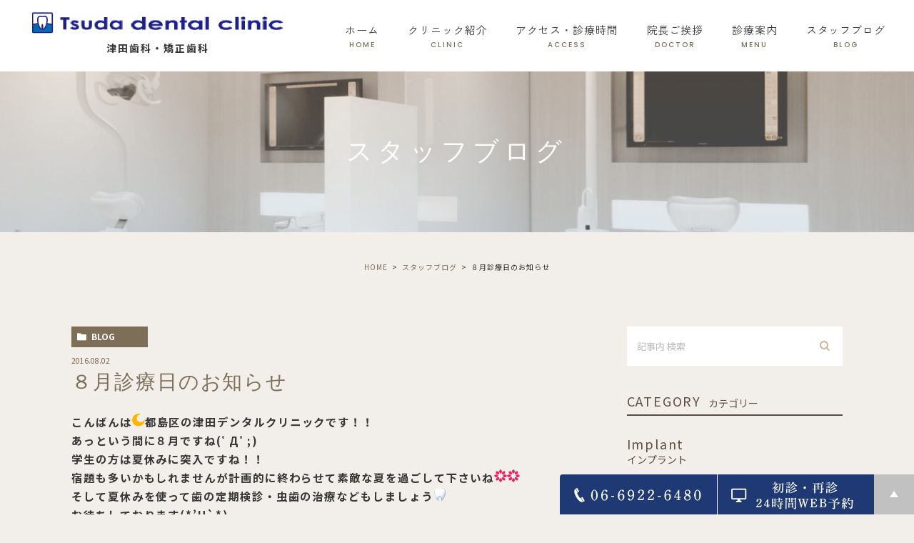

--- FILE ---
content_type: text/html; charset=UTF-8
request_url: https://tsuda-dc.jp/blog/post-44/
body_size: 9813
content:
<!DOCTYPE html><html lang="ja"><head><meta charset="UTF-8"><meta name="viewport" content="width=device-width, initial-scale=1, maximum-scale=5, minimum-scale=1, user-scalable=yes"><meta name="format-detection" content="telephone=no"><title>８月診療日のお知らせ | 津田歯科・矯正歯科</title><link rel="preconnect" href="https://fonts.googleapis.com"><link rel="preconnect" href="https://fonts.gstatic.com" crossorigin><link href="https://fonts.googleapis.com/css2?family=Lato:wght@400;700&family=Noto+Sans+JP:wght@300;400;500;700&family=Poppins:wght@400;500;700&family=Zen+Kaku+Gothic+New:wght@400;500;700&display=swap" rel="stylesheet"><link rel="stylesheet" href="https://tsuda-dc.jp/wp-content/cache/genovaminify/css/genovaminify_single_c94b7547fc1f2b38d9908dbdf6fd551c.css"><link rel="stylesheet" type="text/css" href="https://tsuda-dc.jp/wp-content/cache/genovaminify/css/genovaminify_single_8726df8161df7b2b87c77d16076767d4.css"><link rel="stylesheet" type="text/css" href="https://tsuda-dc.jp/wp-content/themes/genova_tpl/css/cssreset-min.css"><link rel="stylesheet" type="text/css" href="https://tsuda-dc.jp/wp-content/cache/genovaminify/css/genovaminify_single_34e335f5286ab0b7165ac597f18fd704.css"><link rel="stylesheet" type="text/css" href="https://tsuda-dc.jp/wp-content/cache/genovaminify/css/genovaminify_single_febcb1ee3844583f29ff82cb2298e267.css"><link rel="stylesheet" type="text/css" href="https://tsuda-dc.jp/wp-content/cache/genovaminify/css/genovaminify_single_72d4c1b835407f5c6ab115e7aa4f4cb9.css"><link rel="stylesheet" href="https://tsuda-dc.jp/wp-content/cache/genovaminify/css/genovaminify_single_c94b7547fc1f2b38d9908dbdf6fd551c.css"><link rel="stylesheet" type="text/css" href="https://tsuda-dc.jp/wp-content/cache/genovaminify/css/genovaminify_single_8726df8161df7b2b87c77d16076767d4.css"> <!--[if lt IE 9]> <script src="http://html5shim.googlecode.com/svn/trunk/html5.js"></script> <![endif]--> <script type="text/javascript">window.onunload=function(){};</script> <meta name='robots' content='max-image-preview:large' /> <!-- All In One SEO Pack 3.7.1ob_start_detected [-1,-1] --> <script type="application/ld+json" class="aioseop-schema">{"@context":"https://schema.org","@graph":[{"@type":"Organization","@id":"https://tsuda-dc.jp/#organization","url":"https://tsuda-dc.jp/","name":"津田歯科・矯正歯科","sameAs":[]},{"@type":"WebSite","@id":"https://tsuda-dc.jp/#website","url":"https://tsuda-dc.jp/","name":"津田歯科・矯正歯科","publisher":{"@id":"https://tsuda-dc.jp/#organization"}},{"@type":"WebPage","@id":"https://tsuda-dc.jp/blog/post-44/#webpage","url":"https://tsuda-dc.jp/blog/post-44/","inLanguage":"ja","name":"８月診療日のお知らせ","isPartOf":{"@id":"https://tsuda-dc.jp/#website"},"breadcrumb":{"@id":"https://tsuda-dc.jp/blog/post-44/#breadcrumblist"},"datePublished":"2016-08-02T13:04:57+09:00","dateModified":"2016-08-02T13:04:57+09:00"},{"@type":"Article","@id":"https://tsuda-dc.jp/blog/post-44/#article","isPartOf":{"@id":"https://tsuda-dc.jp/blog/post-44/#webpage"},"author":{"@id":"https://tsuda-dc.jp/author/pl609891043/#author"},"headline":"８月診療日のお知らせ","datePublished":"2016-08-02T13:04:57+09:00","dateModified":"2016-08-02T13:04:57+09:00","commentCount":0,"mainEntityOfPage":{"@id":"https://tsuda-dc.jp/blog/post-44/#webpage"},"publisher":{"@id":"https://tsuda-dc.jp/#organization"},"articleSection":"スタッフブログ","image":{"@type":"ImageObject","@id":"https://tsuda-dc.jp/blog/post-44/#primaryimage","url":"https://static.plimo.com/static/emotions/Item/tth.gif"}},{"@type":"Person","@id":"https://tsuda-dc.jp/author/pl609891043/#author","name":"津田歯科・矯正歯科様","sameAs":[],"image":{"@type":"ImageObject","@id":"https://tsuda-dc.jp/#personlogo","url":"https://secure.gravatar.com/avatar/c82e93cdd82a8a61c5c1389c8ea60be3?s=96&d=mm&r=g","width":96,"height":96,"caption":"津田歯科・矯正歯科様"}},{"@type":"BreadcrumbList","@id":"https://tsuda-dc.jp/blog/post-44/#breadcrumblist","itemListElement":[{"@type":"ListItem","position":1,"item":{"@type":"WebPage","@id":"https://tsuda-dc.jp/","url":"https://tsuda-dc.jp/","name":"大阪市都島区駅近くの歯医者｜津田歯科・矯正歯科"}},{"@type":"ListItem","position":2,"item":{"@type":"WebPage","@id":"https://tsuda-dc.jp/blog/post-44/","url":"https://tsuda-dc.jp/blog/post-44/","name":"８月診療日のお知らせ"}}]}]}</script> <link rel="canonical" href="https://tsuda-dc.jp/blog/post-44/" /> <!-- All In One SEO Pack --><link rel='stylesheet' id='classic-theme-styles-css' href='https://tsuda-dc.jp/wp-includes/css/classic-themes.min.css?ver=1' type='text/css' media='all' /><style id='global-styles-inline-css' type='text/css'>body{--wp--preset--color--black:#000;--wp--preset--color--cyan-bluish-gray:#abb8c3;--wp--preset--color--white:#fff;--wp--preset--color--pale-pink:#f78da7;--wp--preset--color--vivid-red:#cf2e2e;--wp--preset--color--luminous-vivid-orange:#ff6900;--wp--preset--color--luminous-vivid-amber:#fcb900;--wp--preset--color--light-green-cyan:#7bdcb5;--wp--preset--color--vivid-green-cyan:#00d084;--wp--preset--color--pale-cyan-blue:#8ed1fc;--wp--preset--color--vivid-cyan-blue:#0693e3;--wp--preset--color--vivid-purple:#9b51e0;--wp--preset--gradient--vivid-cyan-blue-to-vivid-purple:linear-gradient(135deg,rgba(6,147,227,1) 0%,#9b51e0 100%);--wp--preset--gradient--light-green-cyan-to-vivid-green-cyan:linear-gradient(135deg,#7adcb4 0%,#00d082 100%);--wp--preset--gradient--luminous-vivid-amber-to-luminous-vivid-orange:linear-gradient(135deg,rgba(252,185,0,1) 0%,rgba(255,105,0,1) 100%);--wp--preset--gradient--luminous-vivid-orange-to-vivid-red:linear-gradient(135deg,rgba(255,105,0,1) 0%,#cf2e2e 100%);--wp--preset--gradient--very-light-gray-to-cyan-bluish-gray:linear-gradient(135deg,#eee 0%,#a9b8c3 100%);--wp--preset--gradient--cool-to-warm-spectrum:linear-gradient(135deg,#4aeadc 0%,#9778d1 20%,#cf2aba 40%,#ee2c82 60%,#fb6962 80%,#fef84c 100%);--wp--preset--gradient--blush-light-purple:linear-gradient(135deg,#ffceec 0%,#9896f0 100%);--wp--preset--gradient--blush-bordeaux:linear-gradient(135deg,#fecda5 0%,#fe2d2d 50%,#6b003e 100%);--wp--preset--gradient--luminous-dusk:linear-gradient(135deg,#ffcb70 0%,#c751c0 50%,#4158d0 100%);--wp--preset--gradient--pale-ocean:linear-gradient(135deg,#fff5cb 0%,#b6e3d4 50%,#33a7b5 100%);--wp--preset--gradient--electric-grass:linear-gradient(135deg,#caf880 0%,#71ce7e 100%);--wp--preset--gradient--midnight:linear-gradient(135deg,#020381 0%,#2874fc 100%);--wp--preset--duotone--dark-grayscale:url('#wp-duotone-dark-grayscale');--wp--preset--duotone--grayscale:url('#wp-duotone-grayscale');--wp--preset--duotone--purple-yellow:url('#wp-duotone-purple-yellow');--wp--preset--duotone--blue-red:url('#wp-duotone-blue-red');--wp--preset--duotone--midnight:url('#wp-duotone-midnight');--wp--preset--duotone--magenta-yellow:url('#wp-duotone-magenta-yellow');--wp--preset--duotone--purple-green:url('#wp-duotone-purple-green');--wp--preset--duotone--blue-orange:url('#wp-duotone-blue-orange');--wp--preset--font-size--small:13px;--wp--preset--font-size--medium:20px;--wp--preset--font-size--large:36px;--wp--preset--font-size--x-large:42px;--wp--preset--spacing--20:.44rem;--wp--preset--spacing--30:.67rem;--wp--preset--spacing--40:1rem;--wp--preset--spacing--50:1.5rem;--wp--preset--spacing--60:2.25rem;--wp--preset--spacing--70:3.38rem;--wp--preset--spacing--80:5.06rem}:where(.is-layout-flex){gap:.5em}body .is-layout-flow>.alignleft{float:left;margin-inline-start:0;margin-inline-end:2em}body .is-layout-flow>.alignright{float:right;margin-inline-start:2em;margin-inline-end:0}body .is-layout-flow>.aligncenter{margin-left:auto !important;margin-right:auto !important}body .is-layout-constrained>.alignleft{float:left;margin-inline-start:0;margin-inline-end:2em}body .is-layout-constrained>.alignright{float:right;margin-inline-start:2em;margin-inline-end:0}body .is-layout-constrained>.aligncenter{margin-left:auto !important;margin-right:auto !important}body .is-layout-constrained>:where(:not(.alignleft):not(.alignright):not(.alignfull)){max-width:var(--wp--style--global--content-size);margin-left:auto !important;margin-right:auto !important}body .is-layout-constrained>.alignwide{max-width:var(--wp--style--global--wide-size)}body .is-layout-flex{display:flex}body .is-layout-flex{flex-wrap:wrap;align-items:center}body .is-layout-flex>*{margin:0}:where(.wp-block-columns.is-layout-flex){gap:2em}.has-black-color{color:var(--wp--preset--color--black) !important}.has-cyan-bluish-gray-color{color:var(--wp--preset--color--cyan-bluish-gray) !important}.has-white-color{color:var(--wp--preset--color--white) !important}.has-pale-pink-color{color:var(--wp--preset--color--pale-pink) !important}.has-vivid-red-color{color:var(--wp--preset--color--vivid-red) !important}.has-luminous-vivid-orange-color{color:var(--wp--preset--color--luminous-vivid-orange) !important}.has-luminous-vivid-amber-color{color:var(--wp--preset--color--luminous-vivid-amber) !important}.has-light-green-cyan-color{color:var(--wp--preset--color--light-green-cyan) !important}.has-vivid-green-cyan-color{color:var(--wp--preset--color--vivid-green-cyan) !important}.has-pale-cyan-blue-color{color:var(--wp--preset--color--pale-cyan-blue) !important}.has-vivid-cyan-blue-color{color:var(--wp--preset--color--vivid-cyan-blue) !important}.has-vivid-purple-color{color:var(--wp--preset--color--vivid-purple) !important}.has-black-background-color{background-color:var(--wp--preset--color--black) !important}.has-cyan-bluish-gray-background-color{background-color:var(--wp--preset--color--cyan-bluish-gray) !important}.has-white-background-color{background-color:var(--wp--preset--color--white) !important}.has-pale-pink-background-color{background-color:var(--wp--preset--color--pale-pink) !important}.has-vivid-red-background-color{background-color:var(--wp--preset--color--vivid-red) !important}.has-luminous-vivid-orange-background-color{background-color:var(--wp--preset--color--luminous-vivid-orange) !important}.has-luminous-vivid-amber-background-color{background-color:var(--wp--preset--color--luminous-vivid-amber) !important}.has-light-green-cyan-background-color{background-color:var(--wp--preset--color--light-green-cyan) !important}.has-vivid-green-cyan-background-color{background-color:var(--wp--preset--color--vivid-green-cyan) !important}.has-pale-cyan-blue-background-color{background-color:var(--wp--preset--color--pale-cyan-blue) !important}.has-vivid-cyan-blue-background-color{background-color:var(--wp--preset--color--vivid-cyan-blue) !important}.has-vivid-purple-background-color{background-color:var(--wp--preset--color--vivid-purple) !important}.has-black-border-color{border-color:var(--wp--preset--color--black) !important}.has-cyan-bluish-gray-border-color{border-color:var(--wp--preset--color--cyan-bluish-gray) !important}.has-white-border-color{border-color:var(--wp--preset--color--white) !important}.has-pale-pink-border-color{border-color:var(--wp--preset--color--pale-pink) !important}.has-vivid-red-border-color{border-color:var(--wp--preset--color--vivid-red) !important}.has-luminous-vivid-orange-border-color{border-color:var(--wp--preset--color--luminous-vivid-orange) !important}.has-luminous-vivid-amber-border-color{border-color:var(--wp--preset--color--luminous-vivid-amber) !important}.has-light-green-cyan-border-color{border-color:var(--wp--preset--color--light-green-cyan) !important}.has-vivid-green-cyan-border-color{border-color:var(--wp--preset--color--vivid-green-cyan) !important}.has-pale-cyan-blue-border-color{border-color:var(--wp--preset--color--pale-cyan-blue) !important}.has-vivid-cyan-blue-border-color{border-color:var(--wp--preset--color--vivid-cyan-blue) !important}.has-vivid-purple-border-color{border-color:var(--wp--preset--color--vivid-purple) !important}.has-vivid-cyan-blue-to-vivid-purple-gradient-background{background:var(--wp--preset--gradient--vivid-cyan-blue-to-vivid-purple) !important}.has-light-green-cyan-to-vivid-green-cyan-gradient-background{background:var(--wp--preset--gradient--light-green-cyan-to-vivid-green-cyan) !important}.has-luminous-vivid-amber-to-luminous-vivid-orange-gradient-background{background:var(--wp--preset--gradient--luminous-vivid-amber-to-luminous-vivid-orange) !important}.has-luminous-vivid-orange-to-vivid-red-gradient-background{background:var(--wp--preset--gradient--luminous-vivid-orange-to-vivid-red) !important}.has-very-light-gray-to-cyan-bluish-gray-gradient-background{background:var(--wp--preset--gradient--very-light-gray-to-cyan-bluish-gray) !important}.has-cool-to-warm-spectrum-gradient-background{background:var(--wp--preset--gradient--cool-to-warm-spectrum) !important}.has-blush-light-purple-gradient-background{background:var(--wp--preset--gradient--blush-light-purple) !important}.has-blush-bordeaux-gradient-background{background:var(--wp--preset--gradient--blush-bordeaux) !important}.has-luminous-dusk-gradient-background{background:var(--wp--preset--gradient--luminous-dusk) !important}.has-pale-ocean-gradient-background{background:var(--wp--preset--gradient--pale-ocean) !important}.has-electric-grass-gradient-background{background:var(--wp--preset--gradient--electric-grass) !important}.has-midnight-gradient-background{background:var(--wp--preset--gradient--midnight) !important}.has-small-font-size{font-size:var(--wp--preset--font-size--small) !important}.has-medium-font-size{font-size:var(--wp--preset--font-size--medium) !important}.has-large-font-size{font-size:var(--wp--preset--font-size--large) !important}.has-x-large-font-size{font-size:var(--wp--preset--font-size--x-large) !important}.wp-block-navigation a:where(:not(.wp-element-button)){color:inherit}:where(.wp-block-columns.is-layout-flex){gap:2em}.wp-block-pullquote{font-size:1.5em;line-height:1.6}</style><link rel="https://api.w.org/" href="https://tsuda-dc.jp/wp-json/" /><link rel="alternate" type="application/json" href="https://tsuda-dc.jp/wp-json/wp/v2/posts/513" /><link rel="EditURI" type="application/rsd+xml" title="RSD" href="https://tsuda-dc.jp/xmlrpc.php?rsd" /><link rel="wlwmanifest" type="application/wlwmanifest+xml" href="https://tsuda-dc.jp/wp-includes/wlwmanifest.xml" /><meta name="generator" content="WordPress 6.1.9" /><link rel='shortlink' href='https://tsuda-dc.jp/?p=513' /><link rel="alternate" type="application/json+oembed" href="https://tsuda-dc.jp/wp-json/oembed/1.0/embed?url=https%3A%2F%2Ftsuda-dc.jp%2Fblog%2Fpost-44%2F" /><link rel="alternate" type="text/xml+oembed" href="https://tsuda-dc.jp/wp-json/oembed/1.0/embed?url=https%3A%2F%2Ftsuda-dc.jp%2Fblog%2Fpost-44%2F&#038;format=xml" /><style>#wpadminbar,#adminmenuwrap{background:#3d3d3d}#wpadminbar #wp-admin-bar-wp-logo>.ab-item .ab-icon{width:54px}#wpadminbar #wp-admin-bar-wp-logo>.ab-item .ab-icon:before{display:inline-block;content:'';width:54px;height:20px;background:url(https://tsuda-dc.jp/wp-content/uploads/logo.png) 50% 50% no-repeat;background-size:100%;margin-left:6px}#wpadminbar #adminbarsearch:before,#wpadminbar .ab-icon:before,#wpadminbar .ab-item:before{color:#616161}#wpadminbar .ab-empty-item,#wpadminbar a.ab-item,#wpadminbar>#wp-toolbar span.ab-label,#wpadminbar>#wp-toolbar span.noticon{color:#616161}#wpadminbar,#adminmenuwrap{background:#fff!important;box-shadow:0px 1px 5px 1px rgba(0,0,0,.3)}#adminmenu,#adminmenu .wp-submenu,#adminmenuback,#adminmenuwrap{background:#fff}#adminmenu,#adminmenu .wp-submenu,#adminmenuback,#adminmenuwrap{background:#fff}#adminmenu div.wp-menu-name{color:#616161}#adminmenu div.wp-menu-image:before{color:#616161}#adminmenu .wp-has-current-submenu .wp-submenu,#adminmenu .wp-has-current-submenu .wp-submenu.sub-open,#adminmenu .wp-has-current-submenu.opensub .wp-submenu,#adminmenu a.wp-has-current-submenu:focus+.wp-submenu,.no-js li.wp-has-current-submenu:hover .wp-submenu{background:#fff;color:#616161}#adminmenu .wp-submenu a{color:#616161}#adminmenu .opensub .wp-submenu li.current a,#adminmenu .wp-submenu li.current,#adminmenu .wp-submenu li.current a,#adminmenu .wp-submenu li.current a:focus,#adminmenu .wp-submenu li.current a:hover,#adminmenu a.wp-has-current-submenu:focus+.wp-submenu li.current a{color:#616161}#adminmenu .wp-has-current-submenu .wp-submenu .wp-submenu-head,#adminmenu .wp-menu-arrow,#adminmenu .wp-menu-arrow div,#adminmenu li.current a.menu-top,#adminmenu li.wp-has-current-submenu a.wp-has-current-submenu,.folded #adminmenu li.current.menu-top,.folded #adminmenu li.wp-has-current-submenu{background:#6eba32}#adminmenu li.wp-has-current-submenu a.wp-has-current-submenu div.wp-menu-name{color:#fff}#adminmenu li.menu-top:hover div.wp-menu-name,#adminmenu li.opensub>a.menu-top div.wp-menu-name,#adminmenu li>a.menu-top:focus div.wp-menu-name{color:#fff}#wp-admin-bar-wp-logo-default{display:none}#wp-admin-bar-wp-logo{pointer-events:none}</style><!-- Google Tag Manager --> <script>(function(w,d,s,l,i){w[l]=w[l]||[];w[l].push({'gtm.start':new Date().getTime(),event:'gtm.js'});var f=d.getElementsByTagName(s)[0],j=d.createElement(s),dl=l!='dataLayer'?'&l='+l:'';j.async=true;j.src='https://www.googletagmanager.com/gtm.js?id='+i+dl;f.parentNode.insertBefore(j,f);})(window,document,'script','dataLayer','GTM-PZZSD8C6');</script> <!-- End Google Tag Manager --> <!-- Google tag (gtag.js) --> <script async src="https://www.googletagmanager.com/gtag/js?id=UA-65172668-19&id=G-MP9VMMKBP1"></script> <script>window.dataLayer=window.dataLayer||[];function gtag(){dataLayer.push(arguments);}
gtag('js',new Date());gtag('config','UA-65172668-19');gtag('config','G-MP9VMMKBP1');</script> </head><body id="post-44"> <!-- Google Tag Manager (noscript) --> <noscript><iframe src="https://www.googletagmanager.com/ns.html?id=GTM-PZZSD8C6"
height="0" width="0" style="display:none;visibility:hidden"></iframe></noscript> <!-- End Google Tag Manager (noscript) --><div id="wrapper"> <!-- ▼header --><div id="header"><div class="wrap"><p class="logo"><a href="/"><img src="https://tsuda-dc.jp/wp-content/uploads/logo.png" alt="津田歯科・矯正歯科 img"><span>津田歯科・矯正歯科</span></a></p><div class="right clearfix"><div class="toggleMenu"><a class="menu-trigger" href="javascript:void(0);"><span></span><span></span><span></span></a></div></div></div><div class="gnav"><p class="in_logo sptb"><a href="/"><img src="/wp-content/uploads/logo.png" alt="津田歯科・矯正歯科"></a></p><div class="gnav_in"><div class="menu-g_nav-container"><ul id="menu-g_nav" class="menu"><li id="menu-item-377" class="menu-item menu-item-type-post_type menu-item-object-page menu-item-home menu-item-377"><a href="https://tsuda-dc.jp/">ホーム<span>HOME</span></a></li><li id="menu-item-378" class="menu-item menu-item-type-post_type menu-item-object-page menu-item-378"><a href="https://tsuda-dc.jp/clinic/">クリニック紹介<span>CLINIC</span></a></li><li id="menu-item-379" class="menu-item menu-item-type-custom menu-item-object-custom menu-item-379"><a href="/clinic/#access">アクセス・診療時間<span>ACCESS</span></a></li><li id="menu-item-383" class="menu-item menu-item-type-custom menu-item-object-custom menu-item-383"><a href="/clinic/#greeting">院長ご挨拶<span>DOCTOR</span></a></li><li id="menu-item-384" class="menu-item menu-item-type-post_type menu-item-object-page menu-item-has-children menu-item-384"><a href="https://tsuda-dc.jp/menu/">診療案内<span>MENU</span></a><ul class="sub-menu"><li id="menu-item-55831" class="menu-item menu-item-type-post_type menu-item-object-page menu-item-55831"><a href="https://tsuda-dc.jp/menu/caries/">虫歯治療</a></li><li id="menu-item-55832" class="menu-item menu-item-type-post_type menu-item-object-page menu-item-55832"><a href="https://tsuda-dc.jp/menu/general/">一般歯科</a></li><li id="menu-item-55348" class="menu-item menu-item-type-custom menu-item-object-custom menu-item-55348"><a href="https://tsuda-dc.jp/menu/prevent/">予防治療</a></li><li id="menu-item-55349" class="menu-item menu-item-type-custom menu-item-object-custom menu-item-55349"><a href="/menu/perio/">歯周病</a></li><li id="menu-item-55350" class="menu-item menu-item-type-custom menu-item-object-custom menu-item-55350"><a href="https://tsuda-dc.jp/menu/beauty/">審美治療</a></li><li id="menu-item-55351" class="menu-item menu-item-type-custom menu-item-object-custom menu-item-55351"><a href="https://tsuda-dc.jp/menu/whitening/">ホワイトニング</a></li><li id="menu-item-55352" class="menu-item menu-item-type-custom menu-item-object-custom menu-item-55352"><a href="https://tsuda-dc.jp/menu/surgery/">口腔外科</a></li><li id="menu-item-55353" class="menu-item menu-item-type-custom menu-item-object-custom menu-item-55353"><a href="https://tsuda-dc.jp/menu/general/#a03">根管治療</a></li><li id="menu-item-55354" class="menu-item menu-item-type-custom menu-item-object-custom menu-item-55354"><a href="https://tsuda-dc.jp/menu/surgery/#a01">親知らず</a></li><li id="menu-item-55355" class="menu-item menu-item-type-custom menu-item-object-custom menu-item-55355"><a href="https://www.tsuda-kyousei.jp/">矯正歯科</a></li><li id="menu-item-55356" class="menu-item menu-item-type-custom menu-item-object-custom menu-item-55356"><a href="https://www.tsuda-kyousei.jp/">小児矯正</a></li><li id="menu-item-55357" class="menu-item menu-item-type-custom menu-item-object-custom menu-item-55357"><a href="https://tsuda-dc.jp/menu/implant/">インプラント</a></li><li id="menu-item-55358" class="menu-item menu-item-type-custom menu-item-object-custom menu-item-55358"><a href="https://tsuda-dc.jp/menu/implant/">入れ歯</a></li><li id="menu-item-55830" class="menu-item menu-item-type-post_type menu-item-object-page menu-item-55830"><a href="https://tsuda-dc.jp/menu/comprehensive-treatment/">包括治療</a></li></ul></li><li id="menu-item-387" class="menu-item menu-item-type-taxonomy menu-item-object-category current-post-ancestor current-menu-parent current-post-parent menu-item-387"><a href="https://tsuda-dc.jp/blog/">スタッフブログ<span>BLOG</span></a></li></ul></div><div class="gnav_bottom_simple sp"><div class="gnav_bottom_simple_fixed"><ul><li> <a data-evt="電話タップ" href="tel:0669226480" class="btnTel"> <img src="/wp-content/themes/genova_tpl/img/spfix01.png" alt="お電話"> </a></li><li> <a href="https://apo-toolboxes.stransa.co.jp/user/web/25dbeed9791096dd19ab9c1d59149d37/reservations" class="btnReserve" data-evt="WEB予約タップ" target="_blank" rel="nofollow noopener noreferrer"> <img src="/wp-content/themes/genova_tpl/img/spfix02.png" alt="24時間WEB予約"> </a></li></ul></div></div></div></div></div> <!-- ▲header --><div id="main"><div id="blogDetail"><div><div id="posts"><div class="post"><div class="post-header"><h1> スタッフブログ</h1></div><div class="upage clearfix"><div id="breadcrumb"><ul class="breadcrumb_list" itemprop="Breadcrumb" itemscope itemtype="http://data-vocabulary.org/BreadcrumbList"><li class="breadcrumb_item" itemprop="itemListElement" itemscope itemtype="http://schema.org/ListItem"><a itemprop="item" href="https://tsuda-dc.jp/" class="home"><span itemprop="name">HOME</span></a><meta itemprop="position" content="1"></li><li class="breadcrumb_item" itemprop="itemListElement" itemscope itemtype="http://schema.org/ListItem"><a itemprop="item" href="https://tsuda-dc.jp/blog/"><span itemprop="name">スタッフブログ</span></a><meta itemprop="position" content="2"></li><li class="breadcrumb_item" itemprop="itemListElement" itemscope itemtype="http://schema.org/ListItem"><span itemprop="name">８月診療日のお知らせ</span><meta itemprop="position" content="3"></li></ul></div><div class="post-content"><div class="elementor-section-wrap"><div class="container"><div class="blog_con_in"><div class="blog_post_in_header"><ul class="post-meta clearfix"><li class="category"> <a href="https://tsuda-dc.jp/blog/" class="blog icon-category">blog</a></li><li class="date_tag"><p class="date">2016.08.02</p><p class="tag"></p></li></ul></div><h2>８月診療日のお知らせ</h2><div class="post-content"><p><span style="font-size: 110%;"><strong>こんばんは<img decoding="async" class="icon_imgs" title="moon" src="https://static.plimo.com/static/emotions/Symbol/moon.gif" alt="moon" border="0" />都島区の津田デンタルクリニックです！！</strong></span></p><p><span style="font-size: 110%;"><strong>あっという間に８月ですね(ﾟДﾟ;)</strong></span></p><p><span style="font-size: 110%;"><strong>学生の方は夏休みに突入ですね！！</strong></span></p><p><span style="font-size: 110%;"><strong>宿題も多いかもしれませんが計画的に終わらせて素敵な夏を過ごして下さいね<img decoding="async" class="icon_imgs" title="flower" src="https://static.plimo.com/static/emotions/Nature/flo.gif" alt="flower" border="0" /><img decoding="async" class="icon_imgs" title="flower" src="https://static.plimo.com/static/emotions/Nature/flo.gif" alt="flower" border="0" /></strong></span></p><p><span style="font-size: 110%;"><strong>そして夏休みを使って歯の定期検診・虫歯の治療などもしましょう<img decoding="async" class="icon_imgs" title="tooth" src="https://static.plimo.com/static/emotions/Item/tth.gif" alt="tooth" border="0" /></strong></span></p><p><span style="font-size: 110%;"><strong>お待ちしております(*&#8217;U`*)</strong></span></p><p><span style="font-size: 110%;"><strong><img decoding="async" class="specified_size" src="/wp-content/themes/genova_tpl/asset/RIMG0096.JPG" alt="himawari" data-amp-img-width="2880" data-amp-img-height="2160" /></strong></span></p><p><span style="font-size: 110%;"><strong>&nbsp;</strong></span></p><p><span style="font-size: 110%;"><strong>８月の診療日のお知らせです<img decoding="async" class="icon_imgs" title="down arrow" src="https://static.plimo.com/static/emotions/Symbol/ar01.gif" alt="down arrow" border="0" /><img decoding="async" class="icon_imgs" title="down arrow" src="https://static.plimo.com/static/emotions/Symbol/ar01.gif" alt="down arrow" border="0" /></strong></span></p><p>&nbsp;</p><p>&nbsp;<img decoding="async" class="specified_size" src="/wp-content/themes/genova_tpl/asset/8dab8647b268f83aeb2109c7c7a0766cf3388314.png" alt="8gatsu" data-amp-img-width="1067" data-amp-img-height="850" /></p><p>&nbsp;</p><p>&nbsp;</p><p><span style="font-size: 110%;"><strong>８月１１日～１４日はお盆休みとさせていただきます！お気をつけください。</strong></span></p><p><span style="font-size: 110%;"><strong>皆さまも素敵な夏休みをお過ごしください<img decoding="async" class="icon_imgs" title="rabbit" src="https://static.plimo.com/static/emotions/Nature/rab.gif" alt="rabbit" border="0" /></strong></span></p><p><span style="font-size: 110%;"><strong><img decoding="async" class="specified_size" src="/wp-content/themes/genova_tpl/asset/RIMG0098.JPG" alt="himawari2" data-amp-img-width="2880" data-amp-img-height="2160" /></strong></span></p><p>&nbsp;</p><p><span style="font-size: 110%;"><strong><img decoding="async" class="icon_imgs" title="tooth" src="https://static.plimo.com/static/emotions/Item/tth.gif" alt="tooth" border="0" />歯のクリーニングのことなら都島の津田デンタルクリニックへ<img decoding="async" class="icon_imgs" title="tooth" src="https://static.plimo.com/static/emotions/Item/tth.gif" alt="tooth" border="0" /></strong></span></p><h2 data-start="2343" data-end="2360">津田歯科・矯正歯科の医院情報</h2><p data-start="2362" data-end="2602"><strong data-start="2362" data-end="2375">津田歯科・矯正歯科</strong><br data-start="2375" data-end="2378"><br> 住所：大阪府大阪市都島区善源寺町1－5－37 美代志ビル1階<br data-start="2408" data-end="2411"><br> アクセス：大阪メトロ谷町線「都島駅」より徒歩3分<br data-start="2435" data-end="2438"><br> 電話：06-6922-6480<br data-start="2453" data-end="2456"><br> Web予約：<a class="decorated-link" href="https://tsuda-dc.jp/" target="_new" rel="noopener" data-start="2462" data-end="2506">https://tsuda-dc.jp/</a><span style="display: block;margin-bottom: 20px;"></span>当院のInstagramはこちら：<a class="decorated-link" href="https://www.instagram.com/tsudadentalclinic5824/" target="_new" rel="noopener" data-start="2462" data-end="2506">https://www.instagram.com/tsudadentalclinic5824/</a><br data-start="2506" data-end="2509"><br> 診療時間：平日 9:30～13:00 / 14:00～18:00<br data-start="2541" data-end="2544"><br> 土曜 9:30～13:00 / 14:00～17:00<br data-start="2571" data-end="2574"><br> 休診日：木曜・日曜・祝日（GW・お盆・年末年始あり）</p><div class="bloginfo_box"><div class="blog_name"> <span class="icon-blog">津田歯科・矯正歯科<!--?php the_author(); ?--></span></div><div class="share_btn"><ul><li><a class="icon-facebook" href="https://www.facebook.com/sharer/sharer.php?u=https%3A%2F%2Ftsuda-dc.jp%2Fblog%2Fpost-44%2F&t=%EF%BC%98%E6%9C%88%E8%A8%BA%E7%99%82%E6%97%A5%E3%81%AE%E3%81%8A%E7%9F%A5%E3%82%89%E3%81%9B" target="_blank">facebook</a></li><li><a class="icon-line" href="http://line.me/R/msg/text/?%EF%BC%98%E6%9C%88%E8%A8%BA%E7%99%82%E6%97%A5%E3%81%AE%E3%81%8A%E7%9F%A5%E3%82%89%E3%81%9B https%3A%2F%2Ftsuda-dc.jp%2Fblog%2Fpost-44%2F" target="_blank">Line</a></li><li><a class="icon-twitter" href="https://twitter.com/intent/tweet?url=https%3A%2F%2Ftsuda-dc.jp%2Fblog%2Fpost-44%2F&text=%EF%BC%98%E6%9C%88%E8%A8%BA%E7%99%82%E6%97%A5%E3%81%AE%E3%81%8A%E7%9F%A5%E3%82%89%E3%81%9B" target="_blank">twitter</a></li><li><a class="icon-google" href="https://plus.google.com/share?url=https%3A%2F%2Ftsuda-dc.jp%2Fblog%2Fpost-44%2F" target="_blank">google</a></li></ul></div></div><div class="navigation"><div class="prev"> <a href="https://tsuda-dc.jp/blog/post-43/" rel="prev"><span class="icon-arrow02">PREV</span></a></div><div class="next"> <a href="https://tsuda-dc.jp/blog/post-47/" rel="next"><span class="icon-arrow01">NEXT</span></a></div></div></div></div> <!--div id="sidebar"></div--><div class="blogside"><div class="searchBox"><div class="widget widget_search"><form role="search" method="get" id="searchform" class="searchform" action="https://tsuda-dc.jp/"> <input value="" name="s" id="s" type="text" placeholder="記事内 検索"> <span class="icon-search"><input id="searchsubmit" value="検索" type="submit"></span></form></div></div><div class="categoryBox"><h2>CATEGORY<span>カテゴリー</span></h2><ul><li><a href="https://tsuda-dc.jp/blog/implant/">implant<span>インプラント</span></a></li><li><a href="https://tsuda-dc.jp/blog/whitening/">whitening<span>エアフロー・ホワイトニング</span></a></li><li><a href="https://tsuda-dc.jp/news/">news<span>お知らせ</span></a></li><li><a href="https://tsuda-dc.jp/blog/">blog<span>スタッフブログ</span></a></li><li><a href="https://tsuda-dc.jp/blog/qa/">qa<span>よくあるご質問　Q＆A</span></a></li><li><a href="https://tsuda-dc.jp/blog/general/">general<span>一般歯科</span></a></li><li><a href="https://tsuda-dc.jp/blog/comprehensive-treatment/">comprehensive-treatment<span>包括治療</span></a></li><li><a href="https://tsuda-dc.jp/blog/surgery/">surgery<span>口腔外科</span></a></li><li><a href="https://tsuda-dc.jp/blog/checkup/">checkup<span>定期検診</span></a></li><li><a href="https://tsuda-dc.jp/blog/aesthetic-treatment/">aesthetic-treatment<span>審美治療</span></a></li><li><a href="https://tsuda-dc.jp/blog/perio/">perio<span>歯周病治療</span></a></li><li><a href="https://tsuda-dc.jp/blog/orthodontics/">orthodontics<span>矯正</span></a></li><li><a href="/recruit/">recruit<span>求人情報</span></a></li></ul></div><div class="recentBox"><h2>RECENT POSTS<span>最近の投稿</span></h2><div class="widget widget_recent_entries"><ul><li class="clearfix"> <a href="https://tsuda-dc.jp/blog/haguki-shukketsu-genin-taishosaku/"><div class="recent_title"><h3 class="ellipsis">【津田歯科・矯正歯科ブログ】要注意！歯茎から血が出る原因といますぐできる対策【大阪市都島区の歯医者】</h3><p class="recent_date">2026.01.12</p></div> </a></li><li class="clearfix"> <a href="https://tsuda-dc.jp/blog/effective-floss-usage-guide/"><div class="recent_title"><h3 class="ellipsis">【津田歯科・矯正歯科ブログ】あなたは正しく使えてる？効果的なデンタルフロスの使い方徹底解説【大阪市都島区】</h3><p class="recent_date">2026.01.05</p></div> </a></li><li class="clearfix"> <a href="https://tsuda-dc.jp/blog/tsudashika-miyakojima-shika-erabikata/"><div class="recent_title"><h3 class="ellipsis">【大阪市都島区版】「おすすめ歯科医院ランキング」に騙されないで！津田歯科・矯正歯科が教える、本当に信頼できる歯医者・矯正歯科の選び方ガイド</h3><p class="recent_date">2025.12.29</p></div> </a></li><li class="clearfix"> <a href="https://tsuda-dc.jp/blog/tsudashika-pro-erabu-shika/"><div class="recent_title"><h3 class="ellipsis">【大阪市都島区】歯科業界のプロが「自分の治療」で選ぶ歯科医院｜津田歯科・矯正歯科が同業者に信頼される理由</h3><p class="recent_date">2025.12.08</p></div> </a></li><li class="clearfix"> <a href="https://tsuda-dc.jp/blog/tsudashika-microscope-seimitsu-chiryo/"><div class="recent_title"><h3 class="ellipsis">【精密歯科治療の革命】マイクロスコープ（歯科用顕微鏡）があなたの歯を守る理由｜都島区・津田歯科・矯正歯科</h3><p class="recent_date">2025.12.01</p></div> </a></li><li class="clearfix"> <a href="https://tsuda-dc.jp/blog/large-dental-clinic-management-tsuda-dc/"><div class="recent_title"><h3 class="ellipsis">【津田歯科・矯正歯科ブログ】大型歯科医院はなぜ「経営が命」なのか？利益追求が患者さんに与える影響【大阪市都島区】</h3><p class="recent_date">2025.11.28</p></div> </a></li><li class="clearfix"> <a href="https://tsuda-dc.jp/blog/kinmui-kyoiku-tsuda-dc/"><div class="recent_title"><h3 class="ellipsis">【津田歯科・矯正歯科ブログ】勤務医が何十人も？それとも少人数？本当に良い歯科医院は「教育」で決まる【大阪市都島区】</h3><p class="recent_date">2025.11.27</p></div> </a></li><li class="clearfix"> <a href="https://tsuda-dc.jp/blog/dentist-attitude-clinic-selection-tsuda-dc/"><div class="recent_title"><h3 class="ellipsis">【津田歯科・矯正歯科ブログ】「資格や学歴」が治療の安心を保証するわけではない理由：本当に信頼できる歯科医院の選び方【大阪市都島区】</h3><p class="recent_date">2025.11.26</p></div> </a></li><li class="clearfix"> <a href="https://tsuda-dc.jp/blog/hoken-kariha-kodawari-tsuda-dc/"><div class="recent_title"><h3 class="ellipsis">【津田歯科・矯正歯科ブログ】保険診療でも仮歯にこだわる理由：治療中の「もしも」を防ぎ、快適に過ごしていただくために【大阪市都島区】</h3><p class="recent_date">2025.11.25</p></div> </a></li><li class="clearfix"> <a href="https://tsuda-dc.jp/blog/denture-treatment-hoken-jihi-difference/"><div class="recent_title"><h3 class="ellipsis">【津田歯科・矯正歯科ブログ】入れ歯治療の疑問を解決：保険診療と自費診療の違いと選び方【大阪市都島区】</h3><p class="recent_date">2025.11.24</p></div> </a></li></ul></div></div><div class="tagBox"><h2>TAG<span>タグ</span></h2></div><div class="archiveBox"><h2>ARCHIVE<span>月別アーカイブ</span></h2><ul class="accordion"><li><p class="acv_open">2026年 (2)</p><ul><li> <a href="https://tsuda-dc.jp/date/2026/01?cat=">2026年1月 (2)</a></li></ul></li><li><p>2025年 (234)</p><ul class="hide"><li> <a href="https://tsuda-dc.jp/date/2025/12?cat=">2025年12月 (3)</a></li><li> <a href="https://tsuda-dc.jp/date/2025/11?cat=">2025年11月 (24)</a></li><li> <a href="https://tsuda-dc.jp/date/2025/10?cat=">2025年10月 (31)</a></li><li> <a href="https://tsuda-dc.jp/date/2025/09?cat=">2025年9月 (30)</a></li><li> <a href="https://tsuda-dc.jp/date/2025/08?cat=">2025年8月 (48)</a></li><li> <a href="https://tsuda-dc.jp/date/2025/07?cat=">2025年7月 (54)</a></li><li> <a href="https://tsuda-dc.jp/date/2025/06?cat=">2025年6月 (7)</a></li><li> <a href="https://tsuda-dc.jp/date/2025/05?cat=">2025年5月 (5)</a></li><li> <a href="https://tsuda-dc.jp/date/2025/04?cat=">2025年4月 (5)</a></li><li> <a href="https://tsuda-dc.jp/date/2025/03?cat=">2025年3月 (9)</a></li><li> <a href="https://tsuda-dc.jp/date/2025/02?cat=">2025年2月 (1)</a></li><li> <a href="https://tsuda-dc.jp/date/2025/01?cat=">2025年1月 (17)</a></li></ul></li><li><p>2024年 (205)</p><ul class="hide"><li> <a href="https://tsuda-dc.jp/date/2024/12?cat=">2024年12月 (15)</a></li><li> <a href="https://tsuda-dc.jp/date/2024/11?cat=">2024年11月 (22)</a></li><li> <a href="https://tsuda-dc.jp/date/2024/10?cat=">2024年10月 (22)</a></li><li> <a href="https://tsuda-dc.jp/date/2024/09?cat=">2024年9月 (21)</a></li><li> <a href="https://tsuda-dc.jp/date/2024/08?cat=">2024年8月 (13)</a></li><li> <a href="https://tsuda-dc.jp/date/2024/07?cat=">2024年7月 (11)</a></li><li> <a href="https://tsuda-dc.jp/date/2024/06?cat=">2024年6月 (15)</a></li><li> <a href="https://tsuda-dc.jp/date/2024/05?cat=">2024年5月 (8)</a></li><li> <a href="https://tsuda-dc.jp/date/2024/04?cat=">2024年4月 (18)</a></li><li> <a href="https://tsuda-dc.jp/date/2024/03?cat=">2024年3月 (13)</a></li><li> <a href="https://tsuda-dc.jp/date/2024/02?cat=">2024年2月 (21)</a></li><li> <a href="https://tsuda-dc.jp/date/2024/01?cat=">2024年1月 (26)</a></li></ul></li><li><p>2023年 (49)</p><ul class="hide"><li> <a href="https://tsuda-dc.jp/date/2023/12?cat=">2023年12月 (15)</a></li><li> <a href="https://tsuda-dc.jp/date/2023/11?cat=">2023年11月 (15)</a></li><li> <a href="https://tsuda-dc.jp/date/2023/10?cat=">2023年10月 (10)</a></li><li> <a href="https://tsuda-dc.jp/date/2023/09?cat=">2023年9月 (3)</a></li><li> <a href="https://tsuda-dc.jp/date/2023/08?cat=">2023年8月 (1)</a></li><li> <a href="https://tsuda-dc.jp/date/2023/07?cat=">2023年7月 (1)</a></li><li> <a href="https://tsuda-dc.jp/date/2023/06?cat=">2023年6月 (1)</a></li><li> <a href="https://tsuda-dc.jp/date/2023/04?cat=">2023年4月 (2)</a></li><li> <a href="https://tsuda-dc.jp/date/2023/03?cat=">2023年3月 (1)</a></li></ul></li><li><p>2022年 (11)</p><ul class="hide"><li> <a href="https://tsuda-dc.jp/date/2022/12?cat=">2022年12月 (2)</a></li><li> <a href="https://tsuda-dc.jp/date/2022/10?cat=">2022年10月 (3)</a></li><li> <a href="https://tsuda-dc.jp/date/2022/09?cat=">2022年9月 (1)</a></li><li> <a href="https://tsuda-dc.jp/date/2022/08?cat=">2022年8月 (5)</a></li></ul></li><li><p>2021年 (1)</p><ul class="hide"><li> <a href="https://tsuda-dc.jp/date/2021/12?cat=">2021年12月 (1)</a></li></ul></li><li><p>2020年 (9)</p><ul class="hide"><li> <a href="https://tsuda-dc.jp/date/2020/06?cat=">2020年6月 (1)</a></li><li> <a href="https://tsuda-dc.jp/date/2020/05?cat=">2020年5月 (1)</a></li><li> <a href="https://tsuda-dc.jp/date/2020/04?cat=">2020年4月 (7)</a></li></ul></li><li><p>2018年 (24)</p><ul class="hide"><li> <a href="https://tsuda-dc.jp/date/2018/09?cat=">2018年9月 (3)</a></li><li> <a href="https://tsuda-dc.jp/date/2018/08?cat=">2018年8月 (1)</a></li><li> <a href="https://tsuda-dc.jp/date/2018/06?cat=">2018年6月 (3)</a></li><li> <a href="https://tsuda-dc.jp/date/2018/05?cat=">2018年5月 (1)</a></li><li> <a href="https://tsuda-dc.jp/date/2018/04?cat=">2018年4月 (6)</a></li><li> <a href="https://tsuda-dc.jp/date/2018/03?cat=">2018年3月 (4)</a></li><li> <a href="https://tsuda-dc.jp/date/2018/02?cat=">2018年2月 (2)</a></li><li> <a href="https://tsuda-dc.jp/date/2018/01?cat=">2018年1月 (4)</a></li></ul></li><li><p>2017年 (64)</p><ul class="hide"><li> <a href="https://tsuda-dc.jp/date/2017/12?cat=">2017年12月 (2)</a></li><li> <a href="https://tsuda-dc.jp/date/2017/11?cat=">2017年11月 (8)</a></li><li> <a href="https://tsuda-dc.jp/date/2017/10?cat=">2017年10月 (7)</a></li><li> <a href="https://tsuda-dc.jp/date/2017/09?cat=">2017年9月 (5)</a></li><li> <a href="https://tsuda-dc.jp/date/2017/08?cat=">2017年8月 (9)</a></li><li> <a href="https://tsuda-dc.jp/date/2017/07?cat=">2017年7月 (4)</a></li><li> <a href="https://tsuda-dc.jp/date/2017/06?cat=">2017年6月 (4)</a></li><li> <a href="https://tsuda-dc.jp/date/2017/05?cat=">2017年5月 (5)</a></li><li> <a href="https://tsuda-dc.jp/date/2017/04?cat=">2017年4月 (5)</a></li><li> <a href="https://tsuda-dc.jp/date/2017/03?cat=">2017年3月 (6)</a></li><li> <a href="https://tsuda-dc.jp/date/2017/02?cat=">2017年2月 (6)</a></li><li> <a href="https://tsuda-dc.jp/date/2017/01?cat=">2017年1月 (3)</a></li></ul></li><li><p>2016年 (49)</p><ul class="hide"><li> <a href="https://tsuda-dc.jp/date/2016/12?cat=">2016年12月 (2)</a></li><li> <a href="https://tsuda-dc.jp/date/2016/11?cat=">2016年11月 (7)</a></li><li> <a href="https://tsuda-dc.jp/date/2016/10?cat=">2016年10月 (3)</a></li><li> <a href="https://tsuda-dc.jp/date/2016/09?cat=">2016年9月 (4)</a></li><li> <a href="https://tsuda-dc.jp/date/2016/08?cat=">2016年8月 (3)</a></li><li> <a href="https://tsuda-dc.jp/date/2016/07?cat=">2016年7月 (2)</a></li><li> <a href="https://tsuda-dc.jp/date/2016/06?cat=">2016年6月 (1)</a></li><li> <a href="https://tsuda-dc.jp/date/2016/05?cat=">2016年5月 (4)</a></li><li> <a href="https://tsuda-dc.jp/date/2016/04?cat=">2016年4月 (9)</a></li><li> <a href="https://tsuda-dc.jp/date/2016/03?cat=">2016年3月 (6)</a></li><li> <a href="https://tsuda-dc.jp/date/2016/02?cat=">2016年2月 (4)</a></li><li> <a href="https://tsuda-dc.jp/date/2016/01?cat=">2016年1月 (4)</a></li></ul></li><li><p>2015年 (12)</p><ul class="hide"><li> <a href="https://tsuda-dc.jp/date/2015/12?cat=">2015年12月 (3)</a></li><li> <a href="https://tsuda-dc.jp/date/2015/11?cat=">2015年11月 (3)</a></li><li> <a href="https://tsuda-dc.jp/date/2015/09?cat=">2015年9月 (3)</a></li><li> <a href="https://tsuda-dc.jp/date/2015/08?cat=">2015年8月 (1)</a></li><li> <a href="https://tsuda-dc.jp/date/2015/07?cat=">2015年7月 (2)</a></li></ul></li></ul></div></div></div></div></div></div></div></div></div></div></div> <!-- ▼footer --><div id="footer_widget"><div id="footer" class="widget_text widget"><div class="textwidget custom-html-widget"><div class="fixed_box"><ul><li> <a data-evt="電話タップ" href="tel:0669226480" class="btnTel"> <img class="pc" src="/wp-content/themes/genova_tpl/img/fixed_bnr01_pc.png.webp" alt="TEL：06-6922-6480"> <img class="sp" src="/wp-content/themes/genova_tpl/img/spfix01.png.webp" alt="お電話"> </a></li><li> <a href="https://apo-toolboxes.stransa.co.jp/user/web/25dbeed9791096dd19ab9c1d59149d37/reservations" class="btnReserve" data-evt="WEB予約タップ" target="_blank" rel="nofollow noopener noreferrer"> <img class="pc" src="/wp-content/uploads/fixed_bnr02_2_pc.png.webp" alt="初診・再診24時間WEB予約"> <img class="sp" src="/wp-content/uploads/spfix02_2.png.webp" alt="初診・再診24時間WEB予約"> </a></li></ul><div class="pagetop" id="page_top"> <a href="#wrapper"><img class="pc" src="/wp-content/themes/genova_tpl/img/fixed_bnr03_pc.png.webp" alt="PAGETOP"><img class="sp" src="/wp-content/themes/genova_tpl/img/spfix03.png.webp" alt="PAGETOP"> </a></div></div><div class="contact_area"><div class="contact_section"><div class="container"><div class="top_txt"><h2>歯についてお悩みの方は<br class="pc">まずは<br class="sp">お気軽にご相談ください</h2><div class="time"><dl><dt>診療時間</dt><dd>9:30～13:00 / 14:00～18:00<br>※土曜は 9:30～13:00 / 14:00～17:00</dd></dl><dl><dt>休診日</dt><dd>木曜・日曜・祝日</dd></dl></div></div><ul class="contact_btn"><li><img src="/wp-content/themes/genova_tpl/img/contact_btn01.png.webp" alt="TEL：06-6922-6480" class="pc"><a data-evt="電話タップ" href="tel:0669226480" class="sp btnTel"><img src="/wp-content/themes/genova_tpl/img/contact_btn01.png.webp" alt="TEL：06-6922-6480"></a></li><li><a href="https://apo-toolboxes.stransa.co.jp/user/web/25dbeed9791096dd19ab9c1d59149d37/reservations" target="_blank" rel="nofollow noopener noreferrer" class="btnReserve" data-evt="WEB予約タップ"><img src="/wp-content/themes/genova_tpl/img/contact_btn02.png.webp" alt="24時間WEB予約"></a></li><li><a href="/contact/" target="_blank" class="btnInq" data-evt="お問い合わせタップ" rel="noopener"><!--<img src="/wp-content/themes/genova_tpl/img/contact_btn03.png.webp" alt="メールお問い合わせ">--></a></li></ul><dl class="cancel"><dt>キャンセルについてのお願い</dt><dd>予約をキャンセルされる場合、お電話にてご連絡をお願いいたします。<br>メールでは受け付けておりませんので、ご協力よろしくお願いいたします。</dd></dl></div></div></div><div class="info-footer"><div class="container"><div class="footer_left"><p class="fooger_logo"> <a href="/"><img src="/wp-content/themes/genova_tpl/img/flogo.png.webp" alt="津田デンタルクリニック"></a>津田歯科・矯正歯科</p><p class="text-footer">〒534-0015　<br class="sp">大阪府大阪市都島区善源寺町1-5-37</p><div class="sitemap_box"><p><a href="/sitemap/">＞&nbsp;サイトマップ</a></p></div> <small class="pc">&copy;津田歯科・矯正歯科.</small></div><div class="footer_right"><ul><li><a href="/blog/"><img src="/wp-content/uploads/fbnr01_02.jpg.webp" alt="津田歯科・矯正歯科BLOG"></a></li><li><a href="https://www.instagram.com/tsudadentalclinic5824/?hl=ja%2F" target="_blank" rel="nofollow noopener noreferrer"><img src="/wp-content/uploads/fbnr02_02.png.webp" alt="津田歯科・矯正歯科Instagram"></a></li><li><a href="https://www.tsuda-kyousei.jp/" target="_blank" rel="nofollow noopener noreferrer"><img src="/wp-content/uploads/fbnr03_02.png.webp" alt="都島おとなこども矯正歯科教室"></a></li><li><a href="http://www.sjcd-osaka.jp/" target="_blank" rel="nofollow noopener noreferrer"><img src="/wp-content/themes/genova_tpl/img/fbnr04.png.webp" alt="SJCD"></a></li><li><a href="/recruit/" rel="nofollow noopener noreferrer"><img src="/wp-content/uploads/fbnr05.png.webp" alt="SJCD"></a></li><li><a href="https://medicaldoc.jp/d/recommend-d/osaka-wire-straightening/" rel="nofollow noopener noreferrer"><img src="/wp-content/uploads/036da8e5885fc6ce2be892bea7dcee1e.jpg.webp" alt="MDOC"></a></li></ul> <small class="sp">&copy;津田デンタルクリニック.</small></div></div></div></div></div></div> <!-- ▲footer --> <script type='text/javascript' id='rtrar.appLocal-js-extra'>var rtafr={"rules":""};</script> <script type='text/javascript' src='https://tsuda-dc.jp/wp-content/plugins/real-time-auto-find-and-replace/assets/js/rtafar.local.js?ver=1.2.4' id='rtrar.appLocal-js'></script> <script type='text/javascript' src='https://tsuda-dc.jp/wp-content/cache/genovaminify/js/genovaminify_single_e58bd16dd19ee38d5fa291d15c872bde.js' id='jquery-js'></script> <script type='text/javascript' src='https://tsuda-dc.jp/wp-includes/js/jquery/jquery-migrate.min.js' id='jquery-migrate-js'></script> <script type='text/javascript' src='https://tsuda-dc.jp/wp-content/plugins/real-time-auto-find-and-replace/assets/js/rtafar.app.min.js?ver=1.2.4' id='rtrar.app-js'></script> <script type="text/javascript" src="https://tsuda-dc.jp/wp-content/cache/genovaminify/js/genovaminify_single_6c90e8b1a59df8f373e37995c4c27fb0.js"></script> <script type="text/javascript" src="//static.plimo.jp/js/typesquare.js" charset="utf-8" async></script> <script src="https://ajax.googleapis.com/ajax/libs/jquery/1.8.3/jquery.min.js"></script> <script type="text/javascript" src="https://tsuda-dc.jp/wp-content/cache/genovaminify/js/genovaminify_single_4c9e687f13af6a1585eaba4615aa064d.js"></script> <script type="text/javascript" src="https://tsuda-dc.jp/wp-content/cache/genovaminify/js/genovaminify_single_1a40e9dc0897d63ccf386148e9fb8d02.js?1768546569"></script> <script type="text/javascript" src="https://tsuda-dc.jp/wp-content/cache/genovaminify/js/genovaminify_single_811b2862045f471bbebacfc6a9a4cc4f.js"></script> <script type="text/javascript" src="https://tsuda-dc.jp/wp-content/cache/genovaminify/js/genovaminify_single_6516449ed5089677ed3d7e2f11fc8942.js"></script> <script type="text/javascript" src="https://tsuda-dc.jp/wp-content/cache/genovaminify/js/genovaminify_single_dd47a0349285008594d48e720c6346dd.js"></script> <script src="https://cdnjs.cloudflare.com/ajax/libs/lazysizes/5.3.2/lazysizes.min.js" async></script> </div></body></html>

--- FILE ---
content_type: text/css
request_url: https://tsuda-dc.jp/wp-content/cache/genovaminify/css/genovaminify_single_c94b7547fc1f2b38d9908dbdf6fd551c.css
body_size: 13198
content:
@charset "utf-8";html{background:#f2eeea}body{font-family:'Noto Sans JP','メイリオ','Meiryo','Hiragino Kaku Gothic ProN','ヒラギノ角ゴ ProN W3',Hiragino Sans,'Osaka','MS PGothic',-apple-system,BlinkMacSystemFont,arial,helvetica,sans-serif;color:#373737;font-size:1.6rem;font-weight:400;letter-spacing:.12em;line-height:1.9;overflow-wrap:break-word;word-wrap:break-word;word-break:normal}body#body_frontpage .elementor-widget:not(:last-child){margin-bottom:0}a{text-decoration:underline;color:#373737}strong{font-weight:700}.wpcf7 form.sent .wpcf7-response-output{display:none !important}@media screen and (max-width:767px){html{font-size:2.4vw}}.blog_con_in .post-content h3{background:#fff;font-size:2rem;padding:30px;border-top:2px solid #7d6e57;margin-bottom:30px;margin-top:30px;line-height:1.5;font-family:"秀英明朝 L",serif}.blog_con_in .post-content h4{font-size:1.8rem;border-bottom:2px solid #7d6e57;padding-bottom:20px;line-height:1.4;margin-bottom:30px;margin-top:30px;font-family:"秀英明朝 L",serif}@media screen and (max-width:767px){.blog_con_in .post-content h3{font-size:1.8rem !important;margin-bottom:5vw;margin-top:5vw;padding:3vw}.blog_con_in .post-content h4{font-size:1.8rem !important;margin-bottom:5vw;margin-top:5vw;padding-bottom:3vw}}.elementor:not(.elementor-bc-flex-widget) .elementor-widget-wrap{display:block !important}.elementor-widget-wrap{flex-wrap:inherit !important;-ms-flex-line-pack:inherit !important;align-content:inherit !important}.elementor-element .elementor-icon-list-icon i:before{color:#babebe !important}.kome{padding-left:1em;text-indent:-1em}.hosoku{font-size:1.3rem !important}::-webkit-input-placeholder{color:#ccc}:-ms-input-placeholder{color:#ccc}::placeholder{color:#ccc}#header{background:#fff;transition:.5s ease}body#body_frontpage #header:not(.js_scroll_mv_over){background:0 0;transition:.5s ease}#header .wrap,.gnav,.gnav .menu>li{height:100px}.post-header{margin-top:100px}@media screen and (max-width:960px){.post-header,.mainimage_wrap{margin-top:0}}#header .logo{width:30.7%;float:left;font-size:1.2em;font-weight:700;margin-left:45px;display:flex;flex-wrap:wrap;align-items:center;text-align:center;justify-content:space-between}#header .logo a{position:relative}#header .logo img{width:100%;max-width:352px;transition:.5s ease;opacity:1}body#body_frontpage #header:not(.js_scroll_mv_over) .logo img{opacity:0;transition:.5s ease}body#body_frontpage #header .logo a:before{position:absolute;content:"";background:url(//tsuda-dc.jp/wp-content/themes/genova_tpl/./img/logo_w.png) no-repeat left center/contain;width:352px;height:30px;top:40%;left:0;-webkit-transform:translate(0%,-50%);transform:translate(0%,-50%);transition:.5s ease;opacity:0}body#body_frontpage #header:not(.js_scroll_mv_over) .logo a:before{transition:.5s ease;opacity:1}#header .right .right_left,#header .right .right_right{width:180px}#header .right .right_right p+p{margin-top:1px}#header .right img{width:180px;max-width:100%;display:block}#header .right .right_left{float:left}.gnav{position:absolute;right:20px;top:0}.gnav .menu{font-size:.8em;list-style:none;padding:0;display:flex;flex-wrap:wrap;align-items:center;justify-content:space-between}.gnav .menu>li{position:relative;z-index:2;float:left;text-align:center;display:flex;flex-wrap:wrap;align-items:stretch;justify-content:space-between;letter-spacing:.1em}.gnav .menu>li>a{display:flex;flex-wrap:wrap;align-items:center;justify-content:center;flex-direction:column;font-size:1.5rem;text-decoration:none;padding:0 20px;transition:.5s ease;cursor:pointer;line-height:1.5;letter-spacing:.06em;position:relative;color:#373737;transition:.5s ease;font-family:'Zen Kaku Gothic New';font-weight:5}.gnav .menu>li>a>span{color:#7d6e57;line-height:1.4;font-size:1rem;padding-top:3px;width:100%;letter-spacing:.2em;transition:.5s ease;font-family:'Poppins';font-weight:500}body#body_frontpage #header:not(.js_scroll_mv_over) .gnav .menu>li>a,body#body_frontpage #header:not(.js_scroll_mv_over) .gnav .menu>li>a span,body#body_frontpage #header:not(.js_scroll_mv_over) .logo a span{color:#fff;transition:.5s ease}#header .logo a span{font-size:14px;color:#373737;text-decoration:none;display:inline-block}#menu-g_nav .sub-menu li{width:100%;border-top:1px solid #fff;text-align:left}#menu-g_nav .sub-menu li a{padding:12px 10px 14px 29px;text-decoration:none}#menu-g_nav .sub-menu li:first-child{border:none;overflow:hidden}#menu-g_nav .sub-menu li:last-child{overflow:hidden}.gnav .in_logo{width:100%;padding:0 70px 0 3vw;background:#f2eeea;height:70px;box-sizing:border-box;position:relative}.gnav .in_logo img{display:block;max-width:210px}.gnav_bottom{background:#6c9;padding:6vw 6vw 8vw 5vw;color:#fff;letter-spacing:.1em;text-align:center;font-size:2rem;position:relative;box-sizing:border-box}.gnav_bottom:before{background:url(//tsuda-dc.jp/wp-content/themes/genova_tpl/./img/fix_bg.jpg) center top no-repeat;width:100%;height:22vw;background-size:cover;position:absolute;content:"";left:0;top:0}.gnav_bottom *{position:relative}.gnav_bottom .btn{margin-top:11vw}.gnav_bottom .btn img{width:100%}@media screen and (min-width:961px){.gnav_bottom .txt{font-family:"秀英明朝 L",Shuei Mincho L,serif}.gnav_bottom .txt02{font-size:1.6rem}.gnav_bottom ul{display:flex;flex-wrap:wrap;align-items:stretch;justify-content:space-between}.gnav_bottom li{display:flex;flex-wrap:wrap;align-items:stretch;justify-content:space-between;width:33%}.gnav_bottom img{width:100%}.gnav .menu>li>a:after{position:absolute;bottom:0;width:100%;background:#1f3975;height:4px;content:"";-webkit-transform:translate(-50%,0%);transform:translate(-50%,0%);left:50%;opacity:0;transition:.5s ease}.gnav .menu>li>a:hover:after{opacity:1;transition:.5s ease}#menu-g_nav .sub-menu{position:absolute;left:50%;-webkit-transform:translate(-50%,0%);transform:translate(-50%,0%);z-index:1;width:250px;background:#e5f6df;list-style:none;padding:0;-webkit-transition-duration:.7s;-ms-transition-duration:.7s;-o-transition-duration:.7s;transition-duration:.7s;opacity:0;filter:alpha(opacity=0);-ms-filter:"alpha( opacity=0 )";-webkit-box-shadow:0 3px 5px rgba(0,0,0,.1);-moz-box-shadow:0 3px 5px rgba(0,0,0,.1);box-shadow:0 3px 5px rgba(0,0,0,.1);top:100%}#menu-g_nav .sub-menu li a{position:relative;font-size:1.4rem;line-height:1.5;transition:.5s ease;letter-spacing:0}#menu-g_nav .sub-menu li a:before{position:absolute;top:50%;left:17px;-webkit-transform:translate(0%,-50%);transform:translate(0%,-50%);display:block;font-family:'icomoon';speak:none;line-height:1;-webkit-font-smoothing:antialiased;-moz-osx-font-smoothing:grayscale;content:"\e910";color:#6fbe53;font-size:10px}#menu-g_nav .sub-menu li a:hover{background:#a1e38a;transition:.5s ease}#menu-g_nav .sub-menu:before{width:0;height:0;border-style:solid;border-width:0 10px 10px;border-color:transparent transparent #e5f6df;position:absolute;content:"";top:-10px;left:50%;-webkit-transform:translate(-50%,0%);transform:translate(-50%,0%);z-index:99}}@media screen and (max-width:960px){body#body_frontpage #header .logo a:before{max-width:210px}}.toggleMenu{width:34px;height:26px;background:#373737;text-align:center;color:#fff;margin-right:6vw}.menu-trigger{position:relative;width:33px;height:25px;margin:0 auto 0 auto}.menu-trigger span{position:absolute;left:0;width:100%;height:3px;background-color:#fff;border-radius:4px}.menu-trigger span:nth-of-type(1){top:0}.menu-trigger span:nth-of-type(2){top:11px}.menu-trigger span:nth-of-type(3){bottom:0}.toggleMenu.active .menu-trigger span:nth-of-type(1){top:2px}.toggleMenu.active .menu-trigger span:nth-of-type(3){bottom:2px}@media screen and (max-width:767px){#header{background:#fff;z-index:9999;width:100%;position:relative}body#body_frontpage #header{position:absolute;top:0;left:0}#header .logo{min-width:inherit;width:100%;margin-left:3vw;float:none;display:flex;flex-wrap:wrap;align-items:center;justify-content:space-between}#header .logo img{max-width:210px;padding-top:15px}#header .logo a span{position:relative;top:-10px;left:0}#header .toggleMenu:before{margin-top:17px}.gnav .menu{margin:9vw 6vw}.gnav_bottom .txt{font-size:2.6rem}.gnav_bottom .txt02{font-size:1.6rem;margin-top:2vw}.h_contact_box{margin-top:5vw}}@media screen and (max-width:960px){.gnav{background:#f2eeea}#header .wrap{margin:0 auto;height:70px}.gnav .menu>li:first-child>a{background:no-repeat;line-height:1.4}.gnav .menu{height:inherit;margin:auto;margin:5vw 5vw 50vw;border-radius:0;overflow:hidden}.gnav .menu>li.menu-item-has-children>a:after{width:2vw;height:2vw;border-right:2px solid #569b43;border-bottom:2px solid #569b43;position:absolute;content:"";right:4vw;top:50%;-webkit-transform:translate(-50%,-50%) rotate(45deg);transform:translate(-50%,-50%) rotate(45deg);transition:.5s}.gnav .menu>li>a{display:block;font-size:4.3vw;padding:5vw 4vw 5vw 0 !important;width:100%;text-align:left;line-height:1.4;min-height:inherit;background:0 0 !important;font-family:'Zen Kaku Gothic New';font-weight:500;color:#373737 !important}.gnav .menu>li>a:after{position:absolute;top:50%;right:0;-webkit-transform:translate(0%,-50%);transform:translate(0%,-50%);display:block;font-family:'icomoon';speak:none;line-height:1;-webkit-font-smoothing:antialiased;-moz-osx-font-smoothing:grayscale;content:"\e910";color:#7d6e57;font-size:2vw}.gnav .menu>li>a>span{display:none}.gnav .menu>li:first-child>a em{display:block}.gnav .menu>li{border-bottom:2px solid #e5dfd9}#menu-g_nav>li .sub-menu{position:relative;left:inherit;width:100%;top:0;opacity:1;transition:none;background:#569b43}#menu-g_nav .sub-menu{width:100%;position:relative;top:inherit;left:inherit;font-size:1.7rem}#menu-g_nav .sub-menu li{text-align:left;border-top:1px solid #fdfced !important}#menu-g_nav .sub-menu li a{padding:4vw 5vw 4vw 10vw;text-align:left;font-size:4.3vw;position:relative;color:#fff}#menu-g_nav .sub-menu li a:before{width:1.4vw;height:1.4vw;border-right:2px solid #076f4b;border-bottom:2px solid #076f4b;position:absolute;content:"";left:5vw;top:50%;-webkit-transform:translate(-50%,-50%) rotate(-45deg);transform:translate(-50%,-50%) rotate(-45deg);display:none}.h_contact_box img{display:block}.h_contact_box{margin-top:5vw}.h_contact_box img{margin-left:auto;margin-right:auto}.post-header{margin-top:0 !important}.gnav_bottom_simple{position:fixed;bottom:0;left:0;width:100%;z-index:100}.gnav_bottom_simple_fixed ul{display:flex;flex-wrap:wrap;align-items:stretch;justify-content:space-between}.gnav_bottom_simple a{background:#1f3975;display:flex;flex-wrap:wrap;align-items:center;justify-content:center;width:100%;height:21.3vw}.gnav_bottom_simple li{width:50%;display:flex;flex-wrap:wrap;align-items:stretch;justify-content:space-between;position:relative}.gnav_bottom_simple li+li:before{position:absolute;content:"";width:1px;height:100%;background:#fff;left:0;top:0}.gnav_bottom_simple a img{width:65%}}@media screen and (max-width:960px) and (min-width:768px){#header{position:relative;left:0;z-index:9999;width:100%;height:80px}body#body_frontpage #header{position:absolute}#header .logo{min-width:inherit;width:70%;width:-webkit-calc(100% - 90px);width:calc(100% - 90px);margin-left:5vw;float:none;display:flex;flex-wrap:wrap;align-items:center;justify-content:space-between}#header .wrap{height:80px}.gnav .menu>li>a{padding:14px 40px 14px 0 !important;font-size:2rem !important}.gnav .menu>li.menu-item-has-children>a:after{width:10px;height:10px;right:15px;margin-top:-3px}.gnav_bottom{padding:40px 20px 10px}.gnav_bottom:before{height:110px}.gnav .in_logo{height:80px;padding:0;position:relative}.gnav .in_logo a{top:50%;left:20px;-webkit-transform:translate(0%,-50%);transform:translate(0%,-50%);display:block;position:absolute}.gnav_in{margin:0}.gnav .in_logo img,#header .logo img{width:280px;max-width:inherit}body#body_frontpage #header .logo a:before{max-width:280px}#menu-g_nav .sub-menu li a{font-size:2rem !important;padding:10px 40px}.gnav .menu{margin-bottom:150px}.gnav_bottom_simple{display:none !important}.gnav_bottom_simple a{height:90px}.gnav_bottom_simple a img{width:170px}}@media screen and (min-width:768px) and (max-width:1120px){#menu-g_nav .sub-menu li a:before{left:20px}}@media screen and (max-width:1270px) and (min-width:768px){#header .right .right_left,#header .right .right_right{margin-right:10px;flex-direction:column;width:120px}.gnav{right:10px}.gnav .menu>li>a{font-size:1.3rem;padding-left:12px;padding-right:12px}#header .logo{margin-left:20px;width:250px}body#body_frontpage #header .logo a:before{width:250px}#menu-g_nav .sub-menu{width:180px}}#mainimage{background:#4e4e55}#mainimage:before{position:absolute;content:"";background:url(//tsuda-dc.jp/wp-content/themes/genova_tpl/./img/mv_tx_pc.png) center center no-repeat;width:100%;height:100%;z-index:100;background-size:contain;left:0;top:0}#mainimage .bx-pager-item a{text-indent:100%;white-space:nowrap;overflow:hidden;display:inline-block;height:8px;width:8px;background:#fff;border-radius:50%;line-height:1}#mainimage .bx-pager.bx-default-pager{z-index:100;position:absolute;bottom:30px;left:50%;-webkit-transform:translate(-50%,0%);transform:translate(-50%,0%);width:90%;display:flex;flex-wrap:wrap;align-items:center;justify-content:center;line-height:1}#mainimage .bx-pager-item{padding:0 4px}#mainimage a.bx-pager-link.active{background:#000}@media screen and (max-width:767px){#mainimage{margin-top:0;padding-left:0;margin-bottom:0 !important;padding-bottom:0 !important}#mainimage:before{width:100vw;background:url(//tsuda-dc.jp/wp-content/themes/genova_tpl/./img/mv_tx_sp.png) center bottom no-repeat;background-size:contain}#mainimage .bx-pager.bx-default-pager{bottom:74vw}}@media screen and (max-width:960px) and (min-width:768px){#mainimage{margin-top:0}}#breadcrumb{padding:15px 10px}#breadcrumb .breadcrumb_list .breadcrumb_item span,#breadcrumb .breadcrumb_list .breadcrumb_item a{text-decoration:none}#breadcrumb .breadcrumb_list .breadcrumb_item a{color:#7d6e57}.navigation .prev a,.navigation .next a{display:block;width:100px;height:40px;font-size:16px;background:#bfbebd;line-height:40px;letter-spacing:0;border-radius:5px;position:relative;text-align:center;box-sizing:border-box;text-decoration:none !important;padding-left:8px;font-weight:700}.navigation .prev a span:before{display:block;position:absolute;left:8px;top:50%;margin-top:-5px;font-size:10px}.navigation .next a{padding-left:inherit;padding-right:8px}.navigation .next a span:before{display:block;position:absolute;right:8px;top:50%;margin-top:-5px;font-size:10px}@media screen and (max-width:767px){#wpfront-scroll-top-container{display:none !important}}.column2_table{width:100%}.column2_table th,.column2_table td{line-height:1.6;vertical-align:top}.column2_table th{width:30%;padding:13px 14px 10px 0;box-sizing:border-box;border-bottom:1px solid #7d6e57}.column2_table thead th{background:#ffedee;padding-left:20px;padding-right:20px}.column2_table td{padding:13px 0 10px 20px;box-sizing:border-box;border-bottom:1px solid #cfc8ad}@media screen and (max-width:767px){.column2_table th,.column2_table td{font-size:1.4rem}.column2_table th{padding:13px 0 10px}}.list_mini.elementor-widget .elementor-icon-list-icon i:before{font-size:1rem}.list_mini.elementor-widget .elementor-icon-list-icon{margin-top:-2px !important}.elementor-widget.li_mt .elementor-icon-list-item+.elementor-icon-list-item,.li_mt .elementor-icon-list-item+.elementor-icon-list-item{margin-top:1em}#main .check_list .elementor-icon-list-items li{position:relative;padding:2px 0 2px 34px}#main .check_list .elementor-icon-list-items li:before{content:"";display:block;position:absolute;left:0;top:12px;background:url(//tsuda-dc.jp/wp-content/themes/genova_tpl/./img/li_check.png) no-repeat center center/contain;width:25px;height:21px}@media screen and (max-width:767px){#main .check_list .elementor-icon-list-items li{padding-left:7.6vw}#main .check_list .elementor-icon-list-items li:before{top:2vw;width:6vw;height:6vw}}.num_list .elementor-icon-list-items li{margin-bottom:15px;padding-left:35px}.num_list .elementor-icon-list-items li:before{background:#f9b02b;color:#fff;font-size:1.6rem;width:24px;height:24px;line-height:24px;top:6px;letter-spacing:0;border-radius:6px}@media screen and (max-width:767px){.num_list .elementor-icon-list-items li:before{top:2.2vw;width:5vw;height:5vw;line-height:5vw}.num_list .elementor-icon-list-items li{padding-left:8vw}}.anchorlinks{background:#f6faf1;padding:30px 70px;list-style:none;font-size:1.8rem;border-radius:10px}.anchorlinks .elementor-icon-list-items li{position:relative;width:auto;display:inline-block;padding-left:16px;margin:5px 30px 5px 0;line-height:1.6}.anchorlinks .elementor-icon-list-items li a:before{color:#9bcb69;font-size:1.5rem}.anchorlinks .elementor-icon-list-items li a:hover:before{margin-top:-6px}.anchorlinks .elementor-icon-list-items li a:hover{color:#534541}@media screen and (max-width:767px){.anchorlinks{padding:3vw 5vw}.anchorlinks .elementor-icon-list-items li a:before{font-size:1rem;margin-top:.1vw}}.before_after:before{display:block;content:"";border-left:14px solid #ee8fae;border-bottom:20px solid transparent;border-top:20px solid transparent;margin-top:-20px;margin-left:-7px}.before_after .elementor-widget.elementor-widget-heading{margin-bottom:10px !important}.before_after>div>div>div{width:48% !important}.before_after>div>div{justify-content:space-between}@media screen and (max-width:767px){.before_after>div>div>div{width:100% !important}.before_after>div>div>div+div{margin-top:10vw}.before_after:before{border-left:20px solid transparent;border-top:14px solid #ee8fae;border-right:20px solid transparent;border-bottom:none;margin-top:-6vw;margin-left:-20px}.before_after .elementor-icon-list-items li{margin-top:50px}}.border_box,.beta_box{border:2px solid #52db74;padding:40px 55px}.post-content.upage .border_box .elementor-widget-heading:not(.ori_tl) h2,.post-content.upage .border_box .elementor-widget-heading:not(.ori_tl) h3,.post-content.upage .border_box .elementor-widget-heading:not(.ori_tl) h4,.post-content.upage .border_box .elementor-widget-heading:not(.ori_tl) h5,.post-content.upage .border_box .elementor-widget-heading:not(.ori_tl) h6,.post-content.upage .beta_box .elementor-widget-heading:not(.ori_tl) h2,.post-content.upage .beta_box .elementor-widget-heading:not(.ori_tl) h3,.post-content.upage .beta_box .elementor-widget-heading:not(.ori_tl) h4,.post-content.upage .beta_box .elementor-widget-heading:not(.ori_tl) h5,.post-content.upage .beta_box .elementor-widget-heading:not(.ori_tl) h6{text-align:left !important;padding:0 !important;font-size:2.1rem !important;letter-spacing:.1em !important;margin-bottom:20px !important;padding-left:31px !important;color:#373737 !important;border:none !important;margin-top:0;font-family:"秀英明朝 M",serif;background:0 0;border-bottom:2px solid #ece7e7 !important;padding-bottom:20px !important;line-height:1.4 !important}.post-content.upage .border_box .elementor-widget-heading:not(.ori_tl) h2:before,.post-content.upage .border_box .elementor-widget-heading:not(.ori_tl) h3:before,.post-content.upage .border_box .elementor-widget-heading:not(.ori_tl) h4:before,.post-content.upage .border_box .elementor-widget-heading:not(.ori_tl) h5:before,.post-content.upage .border_box .elementor-widget-heading:not(.ori_tl) h6:before,.post-content.upage .beta_box .elementor-widget-heading:not(.ori_tl) h2:before,.post-content.upage .beta_box .elementor-widget-heading:not(.ori_tl) h3:before,.post-content.upage .beta_box .elementor-widget-heading:not(.ori_tl) h4:before,.post-content.upage .beta_box .elementor-widget-heading:not(.ori_tl) h5:before,.post-content.upage .beta_box .elementor-widget-heading:not(.ori_tl) h6:before{position:absolute;content:"";background-image:none !important;background:#7d6e57 !important;width:15px !important;height:15px !important;border-radius:0;top:10px !important;left:0 !important;border:none;bottom:inherit !important;margin-top:0;-webkit-transform:inherit;transform:inherit}.post-content.upage .beta_box02 .elementor-widget-heading:not(.ori_tl) h2:before,.post-content.upage .beta_box02 .elementor-widget-heading:not(.ori_tl) h3:before,.post-content.upage .beta_box02 .elementor-widget-heading:not(.ori_tl) h4:before,.post-content.upage .beta_box02 .elementor-widget-heading:not(.ori_tl) h5:before,.post-content.upage .beta_box02 .elementor-widget-heading:not(.ori_tl) h6:before{background:#5a92b5 !important}.post-content.upage .border_box.no_icon .elementor-widget-heading:not(.ori_tl) h2,.post-content.upage .border_box.no_icon .elementor-widget-heading:not(.ori_tl) h3,.post-content.upage .border_box.no_icon .elementor-widget-heading:not(.ori_tl) h4,.post-content.upage .border_box.no_icon .elementor-widget-heading:not(.ori_tl) h5,.post-content.upage .border_box.no_icon .elementor-widget-heading:not(.ori_tl) h6,.post-content.upage .beta_box.no_icon .elementor-widget-heading:not(.ori_tl) h2,.post-content.upage .beta_box.no_icon .elementor-widget-heading:not(.ori_tl) h3,.post-content.upage .beta_box.no_icon .elementor-widget-heading:not(.ori_tl) h4,.post-content.upage .beta_box.no_icon .elementor-widget-heading:not(.ori_tl) h5,.post-content.upage .beta_box.no_icon .elementor-widget-heading:not(.ori_tl) h6{padding-left:0 !important}.post-content.upage .border_box.no_icon .elementor-widget-heading:not(.ori_tl) h2:before,.post-content.upage .border_box.no_icon .elementor-widget-heading:not(.ori_tl) h3:before,.post-content.upage .border_box.no_icon .elementor-widget-heading:not(.ori_tl) h4:before,.post-content.upage .border_box.no_icon .elementor-widget-heading:not(.ori_tl) h5:before,.post-content.upage .border_box.no_icon .elementor-widget-heading:not(.ori_tl) h6:before,.post-content.upage .beta_box.no_icon .elementor-widget-heading:not(.ori_tl) h2:before,.post-content.upage .beta_box.no_icon .elementor-widget-heading:not(.ori_tl) h3:before,.post-content.upage .beta_box.no_icon .elementor-widget-heading:not(.ori_tl) h4:before,.post-content.upage .beta_box.no_icon .elementor-widget-heading:not(.ori_tl) h5:before,.post-content.upage .beta_boxh6:before{display:none}.beta_box{border:none;background:#fff;border-radius:0}.beta_box02{background:#f6f5f4}.post-content.upage .border_box.no_border .elementor-widget-heading:not(.ori_tl) h2,.post-content.upage .border_box.no_border .elementor-widget-heading:not(.ori_tl) h3,.post-content.upage .border_box.no_border .elementor-widget-heading:not(.ori_tl) h4,.post-content.upage .border_box.no_border .elementor-widget-heading:not(.ori_tl) h5,.post-content.upage .border_box.no_border .elementor-widget-heading:not(.ori_tl) h6,.post-content.upage .beta_box.no_border .elementor-widget-heading:not(.ori_tl) h2,.post-content.upage .beta_box.no_border .elementor-widget-heading:not(.ori_tl) h3,.post-content.upage .beta_box.no_border .elementor-widget-heading:not(.ori_tl) h4,.post-content.upage .beta_box.no_border .elementor-widget-heading:not(.ori_tl) h5,.post-content.upage .beta_box.no_border .elementor-widget-heading:not(.ori_tl) h6{padding-bottom:0 !important;border:none !important}@media screen and (max-width:767px){.post-content.upage .border_box .elementor-widget-heading:not(.ori_tl) h2,.post-content.upage .border_box .elementor-widget-heading:not(.ori_tl) h3,.post-content.upage .border_box .elementor-widget-heading:not(.ori_tl) h4,.post-content.upage .border_box .elementor-widget-heading:not(.ori_tl) h5,.post-content.upage .border_box .elementor-widget-heading:not(.ori_tl) h6,.post-content.upage .beta_box .elementor-widget-heading:not(.ori_tl) h2,.post-content.upage .beta_box .elementor-widget-heading:not(.ori_tl) h3,.post-content.upage .beta_box .elementor-widget-heading:not(.ori_tl) h4,.post-content.upage .beta_box .elementor-widget-heading:not(.ori_tl) h5,.post-content.upage .beta_box .elementor-widget-heading:not(.ori_tl) h6{margin-bottom:3vw !important;padding-left:6vw !important;font-size:2rem !important}.post-content.upage .border_box .elementor-widget-heading:not(.ori_tl) h2:before,.post-content.upage .border_box .elementor-widget-heading:not(.ori_tl) h3:before,.post-content.upage .border_box .elementor-widget-heading:not(.ori_tl) h4:before,.post-content.upage .border_box .elementor-widget-heading:not(.ori_tl) h5:before,.post-content.upage .border_box .elementor-widget-heading:not(.ori_tl) h6:before,.post-content.upage .beta_box .elementor-widget-heading:not(.ori_tl) h2:before,.post-content.upage .beta_box .elementor-widget-heading:not(.ori_tl) h3:before,.post-content.upage .beta_box .elementor-widget-heading:not(.ori_tl) h4:before,.post-content.upage .beta_box .elementor-widget-heading:not(.ori_tl) h5:before,.post-content.upage .beta_box .elementor-widget-heading:not(.ori_tl) h6:before{width:4vw !important;height:4vw !important;top:1.9vw !important}.post-content.upage .border_box.no_border .elementor-widget-heading:not(.ori_tl) h2,.post-content.upage .border_box.no_border .elementor-widget-heading:not(.ori_tl) h3,.post-content.upage .border_box.no_border .elementor-widget-heading:not(.ori_tl) h4,.post-content.upage .border_box.no_border .elementor-widget-heading:not(.ori_tl) h5,.post-content.upage .border_box.no_border .elementor-widget-heading:not(.ori_tl) h6,.post-content.upage .beta_box.no_border .elementor-widget-heading:not(.ori_tl) h2,.post-content.upage .beta_box.no_border .elementor-widget-heading:not(.ori_tl) h3,.post-content.upage .beta_box.no_border .elementor-widget-heading:not(.ori_tl) h4,.post-content.upage .beta_box.no_border .elementor-widget-heading:not(.ori_tl) h5,.post-content.upage .beta_box.no_border .elementor-widget-heading:not(.ori_tl) h6{margin-bottom:0 !important}}.qa_list{border-bottom:1px solid #d8d8d8;padding-bottom:30px}.qa_list dt,.qa_list dd{display:table;border-left:4px solid #7d6e57;width:100%}.qa_list>dd{border-color:#5a92b5;font-weight:400;margin-top:30px}.qa_list .num{display:table-cell;padding-right:20px;vertical-align:top}.qa_list dt .num span{display:block;width:40px;height:40px;line-height:29px;border-radius:50%;text-align:right;color:#7d6e57;letter-spacing:0;font-size:3.1rem;font-family:"秀英明朝 M",serif}.qa_list dd .num span{display:block;width:40px;height:40px;line-height:29px;border-radius:50%;text-align:right;color:#5a92b5;letter-spacing:0;font-size:3.1rem;font-family:"秀英明朝 M",serif}.qa_list .txt{display:table-cell;width:100%;vertical-align:top}.qa_list dd .txt{padding-top:2px}.qa_list dt .txt{font-size:18px;font-size:2rem;line-height:1.7;letter-spacing:.15em;font-family:"秀英明朝 M",serif;color:#7d6e57;font-weight:7}.qa_with_img dd .txt{display:flex;flex-wrap:wrap;align-items:flex-start;justify-content:space-between}.qa_with_img .img_box{width:38.6%;border:none;margin-left:50px}.qa_list.qa_list02 .num{width:56px;height:56px;position:absolute;top:0;left:0}.qa_list.qa_list02 dt,.qa_list.qa_list02 dd{border:none;position:relative;padding-top:8px}.qa_list.qa_list02 dt .num span,.qa_list.qa_list02 dd .num span{display:block;width:56px;height:56px;line-height:56px;text-align:center;background:#7bc72e;border-radius:50%;position:absolute;top:0;left:0;color:#fff;font-family:'Lato',sans-serif;font-weight:700}.qa_list.qa_list02 dt .txt{padding-left:70px;display:block}.qa_list.qa_list02 .txt{padding-left:70px}.qa_list.qa_list02 dd .num span{background:#ffd15d;color:#fff}@media screen and (max-width:767px){.qa_list{padding-bottom:6vw}.qa_list .num{padding-right:1em !important}.qa_list.qa_list02 dt .txt,.qa_list.qa_list02 dd .txt{padding-left:18vw}.qa_list dt .num span,.qa_list dd .num span{width:8vw !important;height:8vw !important;line-height:8vw !important;font-size:2.8rem}.qa_list>dd .txt{padding-top:.6vw}.qa_list dt .txt{font-size:2rem;padding-top:0}}.flow_section{background:#fafafa;margin-top:70px}.post-content.upage h2{margin-top:0}.flowList>li{position:relative;margin-bottom:40px;padding:40px;border-radius:0;background:#fff}.flowList>li:after{position:absolute;bottom:-25px;left:50%;-webkit-transform:translate(-50%,0%);transform:translate(-50%,0%);display:block;font-family:'icomoon';speak:none;line-height:1;vertical-align:baseline;-webkit-font-smoothing:antialiased;-moz-osx-font-smoothing:grayscale;content:"\e904";text-align:center;color:#391500;font-size:10px}.flowList.flowList_step_sankaku>li:after{background:url(//tsuda-dc.jp/wp-content/themes/genova_tpl/./img/arrow.png) no-repeat center center/contain;position:absolute;bottom:-26px;content:"";width:52px;height:26px;left:50%;-webkit-transform:translate(-50%,0%);transform:translate(-50%,0%);display:block}.flowList .flow_title{line-height:1.4;overflow:hidden;font-size:2.2rem;letter-spacing:.05em;padding-top:0;padding-bottom:4px;position:relative;font-family:"秀英明朝 M",serif;display:flex;flex-wrap:wrap;align-items:flex-start;justify-content:flex-start;color:#373737}.flowList .flow_title .stl{-webkit-flex:1;flex:1}.flowList .flow_title+p{margin-top:15px}.flowList .flow_title.no_num{padding-left:0}.flowList .flow_title .num{vertical-align:top;background:#7d6e57;color:#fff;display:inline-block;width:33px;height:33px;text-align:center;line-height:29px;font-size:2rem;margin-right:15px;letter-spacing:0;position:relative;border-radius:50%;margin-top:1px;font-family:"秀英明朝 M",serif}.flowList.flowList_step .flow_title span{width:100px}.flowList.flowList_step .flow_title{padding-left:120px}.flowList.no_num .flow_title{padding-left:0}.flowList .img_wrap figure{width:32.2%;margin-left:50px !important;overflow:hidden;float:right;margin-bottom:10px !important}.flowList.step_img_mini figure{width:125px}.flowList.flowList_no_tl .flow_title{position:absolute;top:35px;left:40px}.flowList.flowList_no_tl .flow_title+p{margin-top:0 !important}.flowList.flowList_no_tl>li{padding:40px 40px 40px 90px}@media screen and (max-width:767px){.flowList.flowList_step_sankaku>li:after{bottom:-26px}.flowList>li:after{font-size:1.3rem;bottom:-6vw}.flowList .flow_title .num{height:7vw;line-height:6.2vw;width:7vw;margin-right:3vw;margin-top:.5vw}.flowList .flow_title{margin-bottom:0;padding-bottom:0;padding-top:0;font-size:2rem}.flowList.flowList_step .flow_title span{position:absolute;top:0;left:0}.flowList.flowList_step .flow_title{padding-left:0;padding-top:10vw;padding-bottom:0}.flowList.flowList_no_tl .flow_title{top:6vw;left:5vw}.flowList.flowList_no_tl>li{padding-left:16vw !important}.flowList.flowList_no_tl .flow_title+p{margin-top:0 !important;-webkit-flex:1;flex:1}}.flowList_tlver li .flow_title{background:#f3f3f3;font-family:"秀英明朝 M",serif;font-size:2rem;position:relative;padding:16px 10px 22px 70px;line-height:1.6}.flowList_tlver li .flow_title span{width:33px;height:33px;background:#62a1a2;color:#fff;line-height:28px;display:block;text-align:center;border-radius:50%;position:absolute;top:18px;left:20px}.flowList_tlver li+li{margin-top:80px}.flowList_tlver li+li:before{position:absolute;content:"";width:0;height:0;border-style:solid;border-width:25px 25px 0;border-color:#62a1a2 transparent transparent;top:-60px;left:50%;-webkit-transform:translate(-50%,0%);transform:translate(-50%,0%)}.flowList_tlver li .img_wrap{margin-top:30px}.flowList_tlver li .img_wrap figure{width:38%;margin-left:50px !important;float:right}@media screen and (max-width:767px){.flowList_tlver li .flow_title{padding:3vw 5vw 3vw 14vw}.flowList_tlver li+li:before{border-width:4vw 4vw 0;top:-9vw}.flowList_tlver li .flow_title span{top:3.6vw;width:6vw;height:6vw;font-size:2rem;line-height:6vw}.flowList_tlver li .img_wrap figure{width:100%;margin-left:0 !important;margin-bottom:6vw !important}.flowList_tlver li .img_wrap{margin-top:6vw}.flowList_tlver li+li{margin-top:12vw}}@media screen and (max-width:1120px) and (min-width:768px){.flowList_tlver li .flow_title{padding:20px 10px 22px 70px}.flowList_tlver li .flow_title span{line-height:33px}}.upage .timetable{margin-bottom:16px;background:#fff}.upage .timetable th,.upage .timetable td{text-align:center;vertical-align:middle;letter-spacing:0;font-size:1.4rem}.upage .timetable thead th{font-weight:400;border-bottom:1px solid #20976d;vertical-align:bottom;font-size:1.4rem;padding:10px 0}.upage .timetable thead th:not(:first-child){width:16%}.upage .timetable thead th:first-child{width:auto;text-align:left;letter-spacing:3px}.upage .timetable th:first-child{padding-left:20px}.upage .timetable tbody tr:last-child>*{border-bottom:none}.upage .timetable tbody th{word-break:keep-all;white-space:nowrap;text-align:left;letter-spacing:.1em;width:34%}.upage .timetable thead{background:#e5dfd9}.upage .timetable tbody tr th,.upage .timetable tbody tr td{padding-top:5px;padding-bottom:5px}.upage .timetable tbody tr:first-child th,.upage .timetable tbody tr:first-child td{padding-top:20px}.upage .timetable tbody tr:last-child th,.upage .timetable tbody tr:last-child td{padding-bottom:20px}.comments{font-size:15px;line-height:2;letter-spacing:.1em;margin-bottom:26px;color:#333}.comments span{color:#f9cfdd}@media screen and (max-width:1120px) and (min-width:768px){.upage .timetable thead th:first-child{width:38%}.upage .timetable tbody th{letter-spacing:.1em;width:38%}}@media screen and (max-width:480px){.upage .timetable th,.upage .timetable td{font-size:12px;letter-spacing:0}.upage .timetable thead th:first-child{font-size:2rem}.upage .timetable tbody th{letter-spacing:.05em}.upage .comments{font-size:12px;margin-bottom:20px}}.upage .timetable.timetable02{width:100%;table-layout:fixed;border-collapse:collapse;margin-bottom:15px}.upage .timetable.timetable02 th,.upage .timetable.timetable02 td{text-align:center;vertical-align:middle;line-height:1.2;letter-spacing:0;padding:11px 0 12px;font-size:1.5rem;color:#333}.upage .timetable.timetable02 thead th{background:#daf1ff;font-weight:400;padding:10px 0 10px;vertical-align:middle}.upage .timetable.timetable02 thead th:first-child{width:34%;color:#154696;font-weight:700 !important;letter-spacing:3px;text-align:center;font-size:2rem !important}.upage .timetable.timetable02 thead th:last-child,.upage .timetable.timetable02 tbody td:last-child{width:17%;padding-right:2%;box-sizing:border-box}.upage .timetable.timetable02 tbody th{word-break:keep-all;white-space:nowrap;text-align:center;letter-spacing:.1em;width:34%}.upage .timetable.timetable02 tbody tr:first-child th,.upage .timetable.timetable02 tbody tr:first-child td{padding-top:20px}.upage .timetable.timetable02 tbody tr th,.upage .timetable.timetable02 tbody tr td{border-bottom:1px solid #bfbebd;padding:20px 10px !important}.txt_color{color:#cbb399}.txt_color02{color:#fd9858}.upage .timetable02 thead th,.upage .timetable02 thead th:first-child{background:#353662;color:#fff !important;vertical-align:middle;padding:20px}.upage .timetable.timetable02 thead th:not(:first-child){width:17%;text-align:center}.upage .timetable.timetable02 tbody tr>*{border-bottom:1px solid #bfbebd !important;vertical-align:middle;padding:20px !important}.upage .timetable.timetable02 tbody th{font-weight:700}.upage .timetable.timetable02 tbody td{text-align:center}.upage .timetable.timetable02 tbody td span{color:#353662}.upage .timetable thead th{border:none;vertical-align:middle}.upage .timetable thead th:not(:first-child){width:11%}.upage .timetable_8 thead th:not(:first-child),.upage .timetable_8 thead th:last-child{width:10%}.upage .timetable thead th:last-child,.upage .timetable tbody td:last-child{width:12%}.upage .timetable.u_timetable02 thead th{border:none;vertical-align:middle}.upage .timetable.u_timetable02 thead th:first-child,.upage .timetable.u_timetable02 tbody th{padding-left:20px !important}.upage .timetable.u_timetable02 thead th{font-family:'Noto Serif JP',serif}.upage .timetable.u_timetable02 tbody th,.upage .timetable.u_timetable02 tbody td{border-bottom:1px solid #bfbebd !important}.upage .timetable.u_timetable02 tbody th,.upage .timetable.u_timetable02 tbody td{padding:18px 5px 18px 20px !important}@media screen and (max-width:1120px) and (min-width:768px){.upage .timetable thead th:first-child{width:38%}.upage .timetable tbody th{letter-spacing:.1em;width:38%}.upage .timetable thead th:last-child,.upage .timetable tbody td:last-child{width:17%}}@media screen and (max-width:767px){.upage .timetable02 tr>*{padding:5px !important;font-size:1.3rem !important}.upage .timetable02 thead th:not(:first-child){width:9%}.upage .timetable02 thead th:last-child{width:15%}.upage .timetable02 tbody tr>*{padding:10px 0 !important}.upage .timetable th,.upage .timetable td{font-size:1.5rem !important;letter-spacing:0;padding:3px 3px 10px !important}.upage .timetable tbody tr:last-child th,.upage .timetable tbody tr:last-child td{padding-bottom:5vw !important}.upage .timetable thead th{padding:3vw .5vw !important}.upage .timetable tbody th{letter-spacing:.05em}.upage .timetable tbody tr:first-child th,.upage .timetable tbody tr:first-child td{padding-top:5vw !important}.comments{font-size:12px;margin-bottom:20px}.upage .timetable th,.upage .timetable td{font-size:1.3rem !important}.upage .timetable tbody tr:first-child th,.upage .timetable tbody tr:first-child td{padding-top:5vw !important}.upage .timetable tbody tr:last-child th,.upage .timetable tbody tr:last-child td{padding-bottom:5vw !important}.upage .timetable_8 thead th:not(:first-child){width:8%}.upage .timetable_8 thead th:not(:first-child),.upage .timetable_8 thead th:last-child{width:8.4%}.upage .timetable thead th{padding-top:3vw !important}.upage .timetable tbody th,.upage .timetable thead th:first-child{padding-left:10px !important;padding-right:10px !important}.upage .timetable.u_timetable02 tbody th{padding-left:0 !important}.upage .timetable.u_timetable02 tbody th,.upage .timetable.u_timetable02 tbody td{padding:5vw 0 !important}.upage .timetable.u_timetable02 thead th:first-child{letter-spacing:0;padding-left:2px !important;padding-right:2px !important;text-align:center}.upage .timetable thead th:not(:first-child){width:8%}.upage .timetable thead th:last-child,.upage .timetable tbody td:last-child{width:17%}}@media screen and (max-width:960px) and (min-width:768px){.timetable+p{font-size:1.4rem}}.post .category a,.posts_list .category a,.pagination a:hover,.pagination ul li span.current{background:#7d6e57}.pagination a:hover,.pagination ul li span.current{background:#cbb399}.post .date,.posts_list .date,.posts_list .date span a,.post .date span:before,.posts_list .date span:before,.blogside .searchBox .icon-search:before,.archiveBox ul li p.acv_open,.archiveBox ul li p:hover,.archiveBox ul li a:hover,.archiveBox ul li a:active,.date_tag .tag,.date_tag .tag a{color:#7b5e45 !important}.blogside .searchBox .icon-search:before{color:#cbb399 !important}.upage{padding-bottom:150px}.posts_list .txt_block a{text-decoration:none !important}.posts_list li{border-bottom:1px solid #ebe9e7}.pagination{border-top:1px solid #72706e}@media screen and (max-width:767px){.upage{padding-bottom:15vw}}.blogside h2{border-bottom:2px solid #5e4d3d}.blogside .searchBox #s{background:#fff;color:#000 !important}.blogside .searchBox #s::placeholder{color:#bbb !important}.blogside .categoryBox ul li{border-bottom:1px solid #bfbebd}.blogside .categoryBox ul li a{color:#5e4d3d}.blogside .categoryBox ul li a:hover,.blogside .categoryBox ul li a:hover span{color:#686868}.blogside .recentBox li{border-bottom:1px solid #bfbebd}.blogside .tagBox a{color:#72706e;border:1px solid #72706e}.blogside .tagBox a:hover{color:#fff;background:#72706e}.archiveBox ul li p:before{border-right:1px solid #7b5e45;border-bottom:1px solid #7b5e45}@media screen and (max-width:767px){.blogside{border-top:1px solid #000}}.top_news.container_in .elementor-container{max-width:840px !important}.top_news{padding-top:50px;padding-bottom:50px}.top_news .top_news_tl{font-family:'Noto Serif JP',serif;font-size:1.6rem;letter-spacing:.1em;border-bottom:1px solid #84d8d0;padding-bottom:20px}.top_news .top_news_tl span{font-size:1.4rem;color:#84d8d0;padding-left:.5em}.top_news .neww_list_link{position:absolute;top:-9px;right:0}.top_news .neww_list_link a{color:#84d8d0;font-size:1.5rem}.top_news .line_bnr a{background:#fff;-webkit-box-shadow:2px 2px 5px rgba(0,0,0,.11);-moz-box-shadow:2px 2px 5px rgba(0,0,0,.11);box-shadow:2px 2px 5px rgba(0,0,0,.11);display:flex;flex-wrap:wrap;align-items:center;justify-content:center;font-family:'Noto Serif JP',serif;text-decoration:none !important;letter-spacing:.1em;padding:25px 10px}.top_news .line_bnr a img{width:150px;margin-left:15px}.top_news .line_bnr .tl{position:relative;padding-right:115px}.top_news .line_bnr .tl span{color:#84d8d0;padding-left:10px}.top_news .line_bnr .tl:after{position:absolute;content:"";top:50%;right:0;-webkit-transform:translate(0%,-50%);transform:translate(0%,-50%);width:100px;height:1px;background:#84d8d0}.top_news .line_bnr .con{display:flex;flex-wrap:wrap;align-items:center;justify-content:space-between;margin-left:20px}.top_news .top_news.container_in .elementor-container{max-width:840px !important}.container,.elementor-top-section.elementor-section-boxed>.elementor-container,.container_in .elementor-container,.post-header>*,#footer .f_bottom .elementor-section-boxed{max-width:1120px !important}.elementor-section .elementor-container .elementor-container{padding:0}.big_mark{font-size:700;font-size:160%}.sent p+p,.upage .elementor-text-editor p+p,.upage .elementor-image-box-content p+p,.upage .elementor-widget-container p+p{margin-top:2rem}.txtf{color:#578817;font-weight:700}.txtb{font-size:110%}.float_r figure{width:38.566% !important}.elementor-image-box-wrapper{display:block !important}.elementor-image-box-wrapper:after{content:"";display:table;clear:both}.elementor-image-box-wrapper figure{float:right;margin-bottom:10px !important}.elementor-position-left.elementor-widget-image-box figure{float:left}@media screen and (max-width:767px){.elementor-image-box-wrapper figure{float:none !important}}.top_tl{text-align:center;padding-top:155px !important;margin-bottom:75px !important}.top_tl .elementor-heading-title{font-size:6.2rem;letter-spacing:.14em;text-align:left;font-family:'Zen Kaku Gothic New';line-height:1.4 !important;position:relative;padding:0;color:#7d6e57;font-weight:400;display:flex;flex-wrap:wrap;align-items:center;justify-content:flex-start}.top_tl .elementor-heading-title span{font-size:1.8rem;color:#373737;letter-spacing:.154em;line-height:1.4 !important;font-family:"秀英明朝 M",serif;padding-top:9px;margin-bottom:0;padding-left:30px}.top_tl .elementor-heading-title em{display:block;color:#94c726}.post-header{margin-bottom:0;background:#b9b0a7 url(//tsuda-dc.jp/wp-content/themes/genova_tpl/./img/umv.jpg) center center no-repeat;background-size:cover;text-align:center;height:225px;display:flex;flex-wrap:wrap;align-items:center}.post-header h1{color:#fff;font-size:3.6rem;letter-spacing:.2em;font-family:"秀英明朝 M",serif;width:100%}.post-header h1 span{display:block;font-size:60%}.post-content.upage h2{color:#fff;font-family:"秀英明朝 M",serif;font-size:3rem;letter-spacing:.15em;padding:57px 0!important;line-height:1.4 !important;margin-bottom:50px !important;text-align:left;position:relative;margin-top:70px}.post-content.upage h2:before{position:absolute;content:"";height:100%;border:1px solid #fff;pointer-events:none;top:0;left:50%;-webkit-transform:translate(-50%,0%);transform:translate(-50%,0%);width:150vw;background:#c8bbaf;background:-moz-linear-gradient(-45deg,#c8bbaf 1%,#adc1cf 100%);background:-webkit-linear-gradient(-45deg,#c8bbaf 1%,#adc1cf 100%);background:linear-gradient(135deg,#c8bbaf 1%,#adc1cf 100%);filter:progid:DXImageTransform.Microsoft.gradient(startColorstr='#c8bbaf',endColorstr='#adc1cf',GradientType=1);z-index:-1}.post-content.upage h3{font-size:2.8rem;letter-spacing:.15em;line-height:1.4!important;border-bottom:2px solid #d8cabd;padding:4px 0 23px 40px!important;margin-bottom:40px!important;text-align:left;position:relative;font-family:"秀英明朝 M",serif;margin-top:50px;color:#7d6e57}.post-content.upage h3:before{position:absolute;content:"";width:12px;height:98%;height:-webkit-calc(100% - 10px);height:calc(100% - 10px);left:0;top:0;background:#c8bbaf;background:-moz-linear-gradient(top,#c8bbaf 1%,#adc1cf 100%);background:-webkit-linear-gradient(top,#c8bbaf 1%,#adc1cf 100%);background:linear-gradient(to bottom,#c8bbaf 1%,#adc1cf 100%);filter:progid:DXImageTransform.Microsoft.gradient(startColorstr='#c8bbaf',endColorstr='#adc1cf',GradientType=0);border-radius:6px}.post-content.upage h4{font-size:2.4rem;letter-spacing:.15em;line-height:1.4 !important;padding:8px 0 8px 40px !important;margin-bottom:30px !important;text-align:left;position:relative;font-family:"秀英明朝 M",serif;margin-top:50px;color:#7d6e57}.post-content.upage h4:before{position:absolute;content:"";width:23px;height:23px;left:0;top:17px;background:url(//tsuda-dc.jp/wp-content/themes/genova_tpl/./img/tl.png) no-repeat center center/contain}.post-content.upage h5{letter-spacing:.1em;line-height:1.4!important;font-size:2rem;margin-bottom:30px!important;text-align:left;font-family:"秀英明朝 M",serif;margin-top:40px;color:#5a92b5}.post-content.upage h6{letter-spacing:.2em;line-height:1.4 !important;font-size:2rem;margin-bottom:30px !important;text-align:left;margin-top:30px;font-family:"秀英明朝 M",serif}.post-content.upage .tl_li .elementor-heading-title{font-size:2.2rem;padding:0 !important;border:none;line-height:1.6 !important;font-family:"秀英明朝 M",serif;margin-top:0 !important;color:#5a92b5;background:0 0;margin-bottom:0 !important;letter-spacing:.15em}.post-content.upage .tl_li{margin-top:-10px}.post-content.upage .tl_li+*{margin-top:-15px}.post-content.upage .tl_li .elementor-heading-title:before{display:none}.post-content.upage .tl_li .elementor-heading-title:after{display:none}p.elementor-heading-title,p.elementor-image-box-title{font-size:2.2rem;letter-spacing:.15em;padding:1em 0 !important;line-height:1.7 !important;padding-top:0 !important;font-family:"秀英明朝 M",serif;color:#5a92b5;margin-bottom:0 !important;padding-bottom:0 !important}.txt_pagecopy{letter-spacing:.2em;line-height:1.8 !important;color:#84d8d0;font-size:2.6rem;margin-bottom:50px !important;text-align:left;font-family:"秀英角ゴシック金 M","Shuei KakuGo Kin M";margin-top:50px}.txt_catchcopy{align-items:center !important;font-size:2.6rem;color:#9bcb69;letter-spacing:.1em;line-height:1.7}.post-content.upage .tl_tac .elementor-heading-title{text-align:center !important}@media screen and (max-width:767px){.top_tl{margin-bottom:10vw !important;padding-top:17vw !important}.top_tl .elementor-heading-title{font-size:5.1rem;flex-direction:column;align-items:flex-start}.top_tl .elementor-heading-title span{padding-left:0;padding-top:1vw}.top_tl .elementor-heading-title:before,.top_tl .elementor-heading-title:after{width:8.8vw;height:8.8vw;left:-9vw}.top_tl .elementor-heading-title:after{left:inherit;right:-9vw}.txt_catchcopy{font-size:2.3rem}.post-header{height:33vw}.post-header h1{font-size:2.5rem;letter-spacing:.1em;padding:2vw 2vw 2vw 3vw}.post-content.upage h2{padding:6vw 0 !important;margin-bottom:6vw !important;margin-top:10vw;font-size:2rem}.post-content.upage h3{font-size:2rem;padding:2vw 0 5vw 7vw!important;margin-top:10vw;margin-bottom:6vw !important}.post-content.upage h3:before{width:2vw}.post-content.upage h4{padding:2vw 0 2vw 8vw !important;margin-bottom:5vw !important;font-size:2rem;margin-top:6vw}.post-content.upage h4:before{width:5vw;height:5vw;top:3.6vw}.post-content.upage h5{margin-bottom:5vw!important;font-size:2rem;margin-top:6vw}.post-content.upage h6{margin-bottom:5vw !important;font-size:2rem;margin-top:6vw}.post-content.upage .tl_li .elementor-heading-title:before{width:4vw;height:4vw;top:1.9vw}.post-content.upage .tl_li .elementor-heading-title{padding-left:0 !important;margin-top:-3vw !important;font-size:2rem}.post-content.upage .tl_li{margin-top:7vw}.post-content.upage .tl_li+*{margin-top:-4vw}.txt_pagecopy{font-size:2.2rem;margin-top:5vw}p.elementor-heading-title,p.elementor-image-box-title{font-size:2rem !important}}@media screen and (max-width:960px) and (min-width:768px){.post-header{margin-top:0 !important}}@media screen and (max-width:1120px) and (min-width:768px){.top_tl{padding-top:70px !important;margin-bottom:40px !important}.post-content.upage .tl_li .elementor-heading-title{font-size:1.6rem}}.elementor-button{border-radius:0 !important;font-size:1.8rem !important;padding:20px 45px 24px 30px !important;display:inline-block !important;line-height:1.3 !important;text-align:left !important;letter-spacing:.154em !important;font-family:"秀英明朝 M",serif;background:#342a20 !important;background-size:100% !important;color:#fff !important;border-radius:4px !important;-webkit-box-shadow:5px 10px 20px rgb(132 132 132/25%) !important;-moz-box-shadow:5px 10px 20px rgba(132,132,132,.25) !important;box-shadow:5px 10px 20px rgb(132 132 132/25%) !important}.elementor-button em{display:block;font-size:1.2rem;margin-top:3px;letter-spacing:0}.elementor-button.elementor-size-sm{min-width:305px}.elementor-button:after{position:absolute !important;right:27px !important;background:url(//tsuda-dc.jp/wp-content/themes/genova_tpl/./img/btn.png) right center no-repeat;width:10px !important;height:16px !important;background-size:contain;display:block;content:"";top:50%;-webkit-transform:translate(0%,-50%);transform:translate(0%,-50%)}.elementor-button .elementor-button-text{display:inline-block;line-height:1.2}@media screen and (max-width:767px){.elementor-button{padding:5.5vw 10vw 7vw 7vw !important;width:100% !important;display:block !important;margin:auto;margin-right:auto;font-size:2rem !important}.upage .elementor-button{width:90% !important}.elementor-button:after{width:4vw !important;height:4vw !important;right:5vw !important}}.table_color tr>*{border:1px solid #cfccc9;padding:12px 20px;line-height:1.4}.table_color tr>* p+p{margin-top:5px}.table_color th{background:#f6f5f4}.table_color thead th{background:#e5dfd9}.table_color tbody th{width:35%}.table_price tr>*,.table_price.table_color tbody th{width:50%;text-align:center;padding:10px 20px}@media screen and (max-width:767px){.table_price th,.table_price td{font-size:1.2rem}.table_col03 th,.table_col03 td{padding:5px}}.sitemappage_sitemap li a:before{background:#babebe}.step_list li{color:#bfbebd}.step_list li span{background:#bfbebd;color:#fff}.step_list li span:after{background:#bfbebd}.step_list li.current{color:#373431}.step_list li.current span{background:#1f3975}.step_list li span.current:after{background:#1f3975}.inquiryFormTable{border-top:1px solid #707070}.inquiryFormTable dt{color:#2c2f30}.inquiryFormTable input,.inquiryFormTable textarea,.inquiryFormTable select{border:1px solid #bfbebd}.inquiryFormTable input.wpcf7-not-valid{border:1px solid #d93636 !important;background:#fdd2d2 !important}.inquiryFormTable .comment{color:#63696a}.inquiryFormTable .required{background:#d93636;color:#fff}.inquiryFormTable .optional{color:#fff;background:#63696a}.inquiryFormTable .btBox input[type=submit]{background-color:#1f3975 !important}.inquiryFormTable .btBox input[type=submit].disabled{background-color:#72706e !important;color:#bfbebd}.inquiryFormTable .btBox input[type=submit].abled{background:#f89d10}.inquiryFormTable .wpcf7-back{color:#fff;background-color:#72706e !important;font-weight:700}.verified_table .wpcf7-validates-as-required:not(.wpcf7-not-valid)+.verify_icon:before{color:#ffd5a5}.inquiryFormTable .wpcf7-not-valid-tip{color:#de5050}.file_btn{background:#807b7b;color:#fff}.radio_style span:before{border:1px solid #dedede;background:#fff}.radio_style input:checked+.radio_txt:after{background:#ce6f6f}.checkbox_style span:before{border:1px solid #dedede;background:#fff}.checkbox_style input:checked+.checkbox_txt:after{border-bottom:3px solid #353662;border-right:3px solid #353662}.step_narabi>li:not(:first-child):before{border-left:14px solid #353662}.frontpage>.news_dl_wrap,.frontpage>.widget_recent_entries{display:none}.elementor-editor-active .upage .col_block03>div>div>div .elementor-background-overlay{display:none}#footer .fixed_box{position:fixed;right:0;width:496px;z-index:999;-moz-transition-duration:.7s;-o-transition-duration:.7s;-webkit-transition-duration:.7s;transition-duration:.7s;box-sizing:border-box;display:flex;flex-wrap:wrap;align-items:center;justify-content:space-between;bottom:0}#footer .fixed_box li img{width:100%;margin:auto}#page_top{width:56px;background:#fff}.ie #header{top:0 !important}.ie #footer .fixed_box{bottom:0 !important}@media screen and (max-width:767px){#footer .fixed_box{right:0;width:100vw;box-sizing:border-box;position:fixed;z-index:999;-moz-transition-duration:.7s;-o-transition-duration:.7s;-webkit-transition-duration:.7s;transition-duration:.7s;display:flex !important;flex-wrap:wrap;align-items:center;justify-content:space-between}#footer .fixed_box .pagetop{width:17.6vw;height:17.6vw;background:#c1c1c1;display:flex;flex-wrap:wrap;align-items:stretch;justify-content:center}#footer .fixed_box .pagetop a{width:100%;display:flex;flex-wrap:wrap;align-items:center;justify-content:center}#footer .fixed_box .pagetop img{width:3vw}#footer .fixed_box ul:after{display:none}#footer .fixed_box ul{width:82.4vw;background:#1f3975;display:flex;flex-wrap:wrap;align-items:center;overflow:hidden;justify-content:space-between}#footer .fixed_box li{width:50% !important;position:relative}#footer .fixed_box li+li:before{background:#fff;position:absolute;content:"";height:150%;width:1px;top:50%;left:0;-webkit-transform:translate(0%,-50%);transform:translate(0%,-50%)}#footer .fixed_box li img{width:70%}#footer .fixed_box li:nth-child(2) img{width:83%}#footer .fixed_box li a{height:17.6vw;display:flex;flex-wrap:wrap;align-items:center;justify-content:center;margin-right:1px;text-align:center}.f_bottom{padding:8vw 0 32vw}#footer .fixed_box a:hover{opacity:1}}@media screen and (min-width:768px){#footer .fixed_box ul li{line-height:1;width:220px}#footer .fixed_box ul{width:440px;background:#fff;display:flex;flex-wrap:wrap;align-items:center;justify-content:space-between;border-radius:4px 0 0;overflow:hidden}#footer .fixed_box ul li:nth-child(2){width:220px;position:relative}#footer .fixed_box ul li:nth-child(2) a:before{position:absolute;content:"";width:1px;height:100%;left:0;top:0;background:#fff}#footer .fixed_box ul li:nth-child(3){width:50px}#footer .fixed_box ul li:nth-child(4){width:50px}#footer .fixed_box ul li a,#footer .fixed_box ul li img:not(.sp){display:block}}@media screen and (max-width:960px) and (min-width:768px){#footer .fixed_box{z-index:9999}}.top_access_block_con .elementor-col-50{width:45.9% !important}.top_access_block_con .elementor-col-50+.elementor-col-50{width:47.2% !important}.top_access_block_con .elementor-row{display:flex;flex-wrap:wrap;align-items:stretch;justify-content:space-between}.access_table{width:100%;margin-top:15px;margin-bottom:50px}.access_table table{width:100%}.access_table tbody th{vertical-align:text-bottom;width:8em}.top_about_txt .timetable{width:100%;table-layout:fixed;border-collapse:collapse;margin-bottom:10px}.top_about_txt .timetable thead{background:#e5dfd9}.top_about_txt .timetable th,.top_about_txt .timetable td{text-align:center;vertical-align:middle;line-height:1;letter-spacing:0;padding:18px 0;font-size:1.5rem;border-bottom:1px solid #dfd2c4}.top_about_txt .timetable thead th:not(:first-child),.top_about_txt .timetable td{border-left:1px solid #dfd2c4}.top_about_txt .timetable thead th{font-weight:400;border-bottom:1px solid #e2e2e2;vertical-align:top;font-size:1.3rem;padding:12px 0}.top_about_txt .timetable thead th:first-child{text-align:left;letter-spacing:3px;font-weight:700;font-size:1.4rem}.top_about_txt .timetable thead th:first-child,.top_about_txt .timetable tbody th{padding-left:1rem}.top_about_txt .timetable thead th:not(:first-child){width:9%}.top_about_txt .timetable thead th:last-child,.top_about_txt .timetable tbody td:last-child{width:16%}.top_about_txt .timetable tbody th{word-break:keep-all;white-space:nowrap;text-align:left;letter-spacing:.1em;width:34%}.top_about_txt .timetable tbody tr:last-child th,.top_about_txt .timetable tbody tr:last-child td{border-bottom:1px solid #e2e2e2}.top_about_txt .timetable+p{font-size:1.5rem;letter-spacing:.1em}.top_about_txt .access_table th{width:7em;font-weight:700;vertical-align:top}.top_about_txt .access_table th,.top_about_txt .access_table td{padding:15px 0;font-size:1.5rem;border-bottom:1px solid #c8c8c8;line-height:1.5}.top_about_txt .access_table tbdy tr:first-child th,.top_about_txt .access_table tbdy tr:first-child td{padding:0 0 10px}.top_access_block_con{width:80%;width:-webkit-calc(50% + 370px);width:calc(50% + 370px);margin-right:0;margin-left:auto}.top_about_map iframe{height:100% !important}.top_about{padding-top:130px !important;padding-bottom:145px !important;max-width:1366px;margin-left:auto;margin-right:auto}.top_about:before{position:absolute;content:"";width:517px;height:517px;top:0;left:0;background:#e5dfd9;background:-moz-linear-gradient(top,#e5dfd9 0%,#d7e1e8 100%);background:-webkit-linear-gradient(top,#e5dfd9 0%,#d7e1e8 100%);background:linear-gradient(to bottom,#e5dfd9 0%,#d7e1e8 100%);filter:progid:DXImageTransform.Microsoft.gradient(startColorstr='#e5dfd9',endColorstr='#d7e1e8',GradientType=0)}.top_about:after{position:absolute;content:"";width:517px;height:324px;bottom:0;right:0;background:#e5dfd9;background:-moz-linear-gradient(top,#e5dfd9 0%,#d7e1e8 100%);background:-webkit-linear-gradient(top,#e5dfd9 0%,#d7e1e8 100%);background:linear-gradient(to bottom,#e5dfd9 0%,#d7e1e8 100%);filter:progid:DXImageTransform.Microsoft.gradient(startColorstr='#e5dfd9',endColorstr='#d7e1e8',GradientType=0);z-index:-1}.top_about>div>div{border-top:2px solid #7d6e57;background:#fff;padding:105px 78px 90px}.top_about .top_tl{padding-top:0 !important;margin-bottom:30px !important}.top_about .top_tl .elementor-heading-title{flex-direction:column;align-items:flex-start;padding-bottom:45px;margin-top:-24px}.top_about .top_tl .elementor-heading-title:before{position:absolute;content:"";width:45px;height:7px;background:#e5dfd9;background:-moz-linear-gradient(left,#e5dfd9 0%,#d7e1e8 100%);background:-webkit-linear-gradient(left,#e5dfd9 0%,#d7e1e8 100%);background:linear-gradient(to right,#e5dfd9 0%,#d7e1e8 100%);filter:progid:DXImageTransform.Microsoft.gradient(startColorstr='#e5dfd9',endColorstr='#d7e1e8',GradientType=1);bottom:0;left:0}.top_about .top_tl .elementor-heading-title span{padding-left:0;padding-top:0}.top_about .top_about_leadtxt{font-size:1.5rem;letter-spacing:.06em;margin-bottom:60px !important}.top_about .elementor-widget-google_maps iframe{height:460px !important}@media screen and (max-width:767px){.top_about{padding-top:20vw !important;padding-bottom:20vw !important}.top_about>div>div{padding:10vw 6vw !important}.top_about .top_tl .elementor-heading-title{padding-bottom:0;margin-top:-5vw;align-items:center}.top_about .top_tl .elementor-heading-title span{padding-left:0;padding-top:1vw;font-size:3.4vw;margin-left:0;margin-right:auto;display:block;text-align:left}.top_about .top_tl .elementor-heading-title{margin-left:auto;margin-right:auto;display:inline-block;text-align:center;width:auto}.top_about .top_tl .elementor-heading-title:before{display:none}.top_about .top_tl{margin-bottom:7vw !important}.top_access_block_con .elementor-col-50{width:100% !important}.top_access_block_con .elementor-col-50+.elementor-col-50{margin-top:5vw;width:100% !important}.top_about_txt .timetable th,.top_about_txt .timetable td{font-size:1.5rem}.top_about_txt .timetable thead th:not(:first-child){width:7.6%}.top_about_txt .timetable thead th:last-child,.top_about_txt .timetable tbody td:last-child{width:15%}.top_about_txt .access_table th{font-size:1.7rem !important;width:6em}.top_about_txt .access_table tr+tr{margin-top:2vw}.top_about_txt .timetable thead th{padding:3vw 0}.top_about_txt .timetable th,.top_about_txt .timetable td{padding:3vw 0}.top_about_txt .timetable{margin-bottom:3vw}.access_table{margin-top:3vw;margin-bottom:10vw}.top_about .top_about_leadtxt{margin-bottom:0 !important}.top_about .elementor-widget-google_maps iframe{height:100vw !important;margin-bottom:6vw}.top_about:before{width:44vw;height:46vw}.top_about:after{width:70vw;height:83.2vw}}@media screen and (max-width:1120px) and (min-width:768px){.top_about_txt .timetable thead th:not(:first-child){width:8%}.top_about_txt .timetable thead th:last-child,.top_about_txt .timetable tbody td:last-child{width:15%}.top_about{padding-top:50px !important;padding-bottom:112px !important}.top_about>div>div{padding:50px 30px}.top_about .top_tl .elementor-heading-title{font-size:5rem;margin-top:-17px}.top_about .top_about_leadtxt{margin-bottom:30px !important}.top_about_txt .timetable th,.top_about_txt .timetable td{font-size:1.4rem !important}}.contact_area{background:url(//tsuda-dc.jp/wp-content/themes/genova_tpl/./img/cantact_bg_pc.jpg) center center no-repeat #6e645b;background-size:cover;color:#fff;padding:55px 0 60px}.contact_area .tl_sub{font-family:"太ミンA101",serif;font-size:1.9rem}.contact_area h2{font-size:2.9rem;letter-spacing:.285em;line-height:1.7;font-family:"秀英明朝 L",serif;width:52%}.contact_area .contact_btn{display:flex;flex-wrap:wrap;align-items:center;justify-content:space-between;margin-bottom:25px}.contact_area .cancel{border:1px solid rgb(255 255 255/74%);border-radius:4px;padding:20px 20px 20px 0;display:flex;flex-wrap:wrap;align-items:center;justify-content:space-between}.contact_area .cancel dt{font-size:2rem;letter-spacing:.12em;text-align:center;width:40.3%}.contact_area .cancel dd{border-left:2px solid #b1aca8;padding:4px 0 4px 60px;width:59.7%;font-size:1.5rem;letter-spacing:.08em;line-height:1.6;box-sizing:border-box}.contact_area .contact_btn li{background:#fff;width:32.1%;max-width:346px;border-radius:4px}.contact_area .txt{margin-top:50px;display:flex;flex-wrap:wrap;align-items:flex-start;justify-content:center;font-size:1.8rem}.contact_area .txt dd{text-align:left}.contact_area .txt dt{padding-right:5px}.contact_area .top_txt{display:flex;flex-wrap:wrap;align-items:center;justify-content:space-between;margin-bottom:30px}.contact_area .time{width:45.4%}.contact_area .time dl{display:flex;flex-wrap:wrap;align-items:flex-start;justify-content:flex-start;letter-spacing:.06em}.contact_area .time dt{font-weight:700;background:#a1907f;line-height:1;padding:3px 0 5px;width:79px;text-align:center}.contact_area .time dd{padding-left:45px;line-height:1.4}.contact_area .time dl+dl{margin-top:15px}.mvAddBlockIn h2{font-size:3.2rem;letter-spacing:.14em;text-align:center;font-family:'Zen Kaku Gothic New';line-height:1.4 !important;position:relative;padding:0;margin-bottom:20px;color:#7d6e57;font-weight:400;display:flex;flex-wrap:wrap;align-items:center;justify-content:center}@media screen and (max-width:767px){.mvAddBlockIn h2{font-size:2.4rem;padding-top:20px}.contact_area{margin-top:0;padding:12vw 0;background-image:url(//tsuda-dc.jp/wp-content/themes/genova_tpl/./img/cantact_bg_sp.jpg)}.contact_area h2{margin-top:0;margin-bottom:5vw;width:100%;text-align:center;font-size:5.6vw;letter-spacing:.12em}.contact_area .contact_btn li{width:100%;max-width:inherit}.contact_area .contact_btn li+li{margin-top:1vw}.contact_area .txt{margin-top:10vw;text-align:left;display:inherit;flex-wrap:inherit;align-items:inherit;justify-content:inherit}.contact_area .txt dt{display:inline}.contact_area .txt dd{display:inline}.contact_area .txt dd .sp{display:inline !important}.contact_area .top_txt{flex-direction:column;margin-bottom:5vw}.contact_area .time{width:100%}.contact_area .time dl{flex-direction:column;align-items:center}.contact_area .time dt{width:26vw;margin-bottom:2vw;padding:1vw 0}.contact_area .time dd{padding:0;text-align:center}.contact_area .time dl+dl{margin-top:4vw}.contact_area .contact_btn{margin-bottom:5vw}.contact_area .cancel{padding:4vw 6vw 6vw;flex-direction:column}.contact_area .cancel dt{width:100%;font-size:5vw;padding-bottom:3vw}.contact_area .cancel dd{border-left:none;border-top:2px solid #b1aca8;width:100%;padding:3vw 0 0;line-height:1.8}}@media screen and (max-width:1120px) and (min-width:768px){.contact_area{padding:50px 0}.contact_area .txt{font-size:1.3rem}.contact_area h2{font-size:2rem}.contact_area .time dd{padding:7px 0 0;width:100%}.contact_area .cancel dt{font-size:1.6rem}.contact_area .cancel dd{padding-left:20px}}.f_bnr img{display:block}.info-footer{padding:70px 0 145px;background:#fff;position:relative}.info-footer:before{position:absolute;content:"";background:#e5dfd9;background:-moz-linear-gradient(-45deg,#e5dfd9 0%,#d7e1e8 100%);background:-webkit-linear-gradient(-45deg,#e5dfd9 0%,#d7e1e8 100%);background:linear-gradient(135deg,#e5dfd9 0%,#d7e1e8 100%);filter:progid:DXImageTransform.Microsoft.gradient(startColorstr='#e5dfd9',endColorstr='#d7e1e8',GradientType=1);width:100%;height:50px;bottom:0;left:0}.info-footer>div{display:flex;flex-wrap:wrap;align-items:flex-start;justify-content:space-between}.info-footer>div:after{display:none !important}.info-footer .container+.container{margin-top:30px}.info-footer .footer_left{width:49%}.info-footer .footer_left ul{display:flex;flex-wrap:wrap;align-items:center;justify-content:space-between}.info-footer .footer_left li{width:40%}.info-footer .fooger_logo{width:100%;max-width:394px}.info-footer .f_ad_box{width:36%;padding-left:10px;font-size:1rem;box-sizing:border-box}.info-footer .f_ad_box a{text-decoration:none !important}.info-footer .sitemap_box p{font-size:1.5rem;letter-spacing:.04em}.info-footer .sitemap_box p a{text-decoration:none !important;color:#626a6f}.info-footer .footer_right{width:47.4%;text-align:right}.info-footer .footer_right p img{display:block;margin-left:auto;margin-right:0}.info-footer .text-footer{font-size:1.5rem;margin-top:40px;color:#626a6f;letter-spacing:.04em}.info-footer .f_bnr{width:38.5%;max-width:400px}.info-footer .f_bnr a{-webkit-box-shadow:5px 5px 5px rgba(0,0,0,.1);-moz-box-shadow:5px 5px 5px rgba(0,0,0,.1);box-shadow:5px 5px 5px rgba(0,0,0,.1);display:block}#footer_widget small{color:#626a6f;font-size:1.3rem;display:block;letter-spacing:.04em;margin-top:35px}.footer_right ul{display:flex;flex-wrap:wrap;align-items:center;justify-content:space-between;margin-top:-15px}.footer_right li{width:48.1%;max-width:246px;margin-top:15px}@media screen and (max-width:767px){.info-footer{padding:20vw 0 50vw}.info-footer .footer_left{width:100%}.info-footer .fooger_logo{width:90%;max-width:inherit;margin:0 auto 6vw}.info-footer .f_bnr{width:100%;margin:5vw auto 0}small.sp{display:block;text-align:center;width:100%;font-size:1rem}.info-footer .footer_right{width:100%;max-width:inherit;margin-top:10vw}#footer_widget small{margin-top:7vw}.info-footer .text-footer{margin-top:0;text-align:center}.info-footer .container+.container{display:flex;flex-wrap:wrap;align-items:flex-start;justify-content:space-between;margin-top:5vw}.info-footer .container+.container>div{width:38%}.info-footer .container+.container>div+div{width:62%;margin-top:0}.info-footer .sitemap_box{text-align:center}}#loopslider ul li{width:1849px}.loop_area,#loopslider ul li,#loopslider,#loopslider_block{height:223px}#loopslider_block{overflow:hidden}#loopslider{margin:0 auto;width:100%;text-align:left;position:relative;overflow:hidden;line-height:1}#loopslider_block{line-height:1;width:100vw}#loopslider ul{float:left;overflow:hidden;display:inline-block;overflow:hidden}#loopslider ul li{float:left;display:inline;overflow:hidden;line-height:1}#loopslider ul li img{max-width:100%}#loopslider ul li:after{content:".";height:0;clear:both;display:block;visibility:hidden}@media screen and (max-width:767px){.loop_area,#loopslider_block,#loopslider,#loopslider ul li{height:223px}#loopslider ul li{width:1849px}#loopslider{width:100vw}.info-footer:before{height:30vw}.footer_right li{width:100%;max-width:inherit;margin-top:2vw}.footer_right ul{max-width:492px;margin-left:auto;margin-right:auto;margin-top:-2vw}}.top_policy_area{background:url(//tsuda-dc.jp/wp-content/themes/genova_tpl/./img/top_policy_bg_pc.jpg) no-repeat center center/cover;padding:195px 0 !important}.top_policy_area:before{position:absolute;content:"";background:url(//tsuda-dc.jp/wp-content/themes/genova_tpl/./img/top_policy_bgtxt.png) no-repeat left top/contain;width:690px;height:510px;top:0;left:0}.top_policy{margin-left:37.9%;padding:90px 30px 90px 90px;position:relative}.top_policy:before{background:rgb(255 255 255/93%);top:0;left:0;width:100vw;position:absolute;content:"";height:100%}.top_policy>*{position:relative}.top_policy .top_tl{padding-top:0 !important;margin-bottom:50px !important}.top_policy .top_tl .elementor-heading-title{border-bottom:1px solid #7d6e57;padding-bottom:30px}.top_policy .txt{padding-right:30px}.top_feature_area{max-width:1366px;margin-left:auto;margin-right:auto;padding-bottom:260px !important}.top_feature_area:before{z-index:-1;position:absolute;content:"";background:#e5dfd9;background:-moz-linear-gradient(-45deg,#e5dfd9 0%,#d7e1e8 100%);background:-webkit-linear-gradient(-45deg,#e5dfd9 0%,#d7e1e8 100%);background:linear-gradient(135deg,#e5dfd9 0%,#d7e1e8 100%);filter:progid:DXImageTransform.Microsoft.gradient(startColorstr='#e5dfd9',endColorstr='#d7e1e8',GradientType=1);width:503px;height:318px}.top_feature_li li{position:relative;display:flex;flex-wrap:wrap;align-items:center;justify-content:space-between;flex-direction:row-reverse}.top_feature_li figure{width:46.4%;margin-left:105px !important;position:relative}.top_feature_area .top_tl{max-width:1080px;margin-left:auto;margin-right:auto}.top_feature_li .txt_block{-webkit-flex:1;flex:1;position:relative}.top_feature_li .txt_blockin{position:relative;max-width:480px;margin-left:auto}.top_feature_li .txt_blockin:before{position:absolute;content:"01";font-family:'Zen Kaku Gothic New';line-height:1;font-size:33.7rem;color:#fff;letter-spacing:-.025em;font-weight:400;z-index:-1;top:-80px;right:20px}.top_feature_li .stl{font-family:"游明朝 Demibold",serif;font-size:2.6rem;line-height:1.5;border-bottom:1px solid #c1c1c1;padding-bottom:20px;margin-bottom:30px}.top_feature_li li+li{margin-top:90px}.top_feature_li li:nth-child(2n){flex-direction:row}.top_feature_li li:nth-child(2n) figure{margin-left:0 !important;margin-right:105px !important}.top_feature_li li:nth-child(2n) .txt_blockin{margin-left:0}.top_feature_li li:nth-child(2) .txt_blockin:before{content:"02"}.top_feature_li li:nth-child(3) .txt_blockin:before{content:"03"}.top_feature_li li:nth-child(4) .txt_blockin:before{content:"04"}.top_feature_li li:nth-child(5) .txt_blockin:before{content:"05"}.top_feature_li li:nth-child(3) figure{padding:0 143px 0 0}.top_feature_li li:nth-child(3) figure:before{position:absolute;content:"";width:72.6%;height:104.2%;background:#e5dfd9;background:-moz-linear-gradient(45deg,#e5dfd9 0%,#d7e1e8 100%);background:-webkit-linear-gradient(45deg,#e5dfd9 0%,#d7e1e8 100%);background:linear-gradient(45deg,#e5dfd9 0%,#d7e1e8 100%);filter:progid:DXImageTransform.Microsoft.gradient(startColorstr='#e5dfd9',endColorstr='#d7e1e8',GradientType=1);top:-74px;right:0;z-index:-1}.top_feature_li li:nth-child(4) figure{padding:0 0 0 143px}.top_feature_li li:nth-child(4) figure:before{position:absolute;content:"";background:#e5dfd9;background:-moz-linear-gradient(top,#e5dfd9 0%,#d7e1e8 100%);background:-webkit-linear-gradient(top,#e5dfd9 0%,#d7e1e8 100%);background:linear-gradient(to bottom,#e5dfd9 0%,#d7e1e8 100%);filter:progid:DXImageTransform.Microsoft.gradient(startColorstr='#e5dfd9',endColorstr='#d7e1e8',GradientType=0);top:61px;left:0;width:79.4%;height:113.9%;z-index:-1}.top_feature_li li:nth-child(5){margin-top:131px}.top_feature_li li:nth-child(4){margin-top:154px}.top_feature_li li:nth-child(3){margin-top:173px}.top_feature_li li:nth-child(5) figure{padding:0 0 0 26px}.top_feature_li li:nth-child(5) figure:before{position:absolute;content:"";background:#e5dfd9;background:-moz-linear-gradient(top,#e5dfd9 0%,#d7e1e8 100%);background:-webkit-linear-gradient(top,#e5dfd9 0%,#d7e1e8 100%);background:linear-gradient(to bottom,#e5dfd9 0%,#d7e1e8 100%);filter:progid:DXImageTransform.Microsoft.gradient(startColorstr='#e5dfd9',endColorstr='#d7e1e8',GradientType=0);height:73.6%;z-index:-1;top:270px;right:0;width:105%;width:-webkit-calc(100% + 10px);width:calc(100% + 10px)}.top_pickup{display:flex;flex-wrap:wrap;align-items:stretch;justify-content:space-between}.top_pickup li{width:49.1%;max-width:530px;display:flex;flex-wrap:wrap;align-items:stretch;justify-content:space-between;-webkit-box-shadow:5px 10px 20px rgb(124 135 142/45%);-moz-box-shadow:5px 10px 20px rgba(124,2,0,.16);box-shadow:5px 10px 20px rgb(124 135 142/45%);overflow:hidden;border-radius:4px}.top_pickup a{display:block;width:100%;background:#78706b url(//tsuda-dc.jp/wp-content/themes/genova_tpl/./img/top_picup01.jpg) no-repeat center center/cover;color:#fff;text-decoration:none !important}.top_pickup .stl{font-family:"秀英明朝 M JIS2004",serif;font-size:4rem;letter-spacing:.15em;position:relative;padding:27px 50px;border-bottom:1px solid #fff}.top_pickup .stl:before{position:absolute;content:"";background:url(//tsuda-dc.jp/wp-content/themes/genova_tpl/./img/top_picup_btn.png) no-repeat center center/contain;width:47px;height:47px;top:50%;right:38px;-webkit-transform:translate(0%,-50%);transform:translate(0%,-50%)}.top_pickup .txt{padding:60px 40px 75px;letter-spacing:.06em;line-height:2.14}.top_pickup li:nth-child(2) a{background-image:url(/wp-content/uploads/top_picup02_02.jpg)}.top_pickup_area:before{position:absolute;content:"";background:#d7e1e8;background:-moz-linear-gradient(-45deg,#d7e1e8 0%,#e5dfd9 100%,#e5dfd9 101%);background:-webkit-linear-gradient(-45deg,#d7e1e8 0%,#e5dfd9 100%,#e5dfd9 101%);background:linear-gradient(135deg,#d7e1e8 0%,#e5dfd9 100%,#e5dfd9 101%);filter:progid:DXImageTransform.Microsoft.gradient(startColorstr='#d7e1e8',endColorstr='#e5dfd9',GradientType=1);width:100%;height:432px;bottom:0;left:0}.top_pickup_area{padding-bottom:106px !important}.top_treatment{display:flex;flex-wrap:wrap;align-items:center;justify-content:space-between;margin-top:-1.85%}.top_treatment li{width:32.1%;max-width:346px;border-radius:4px;-webkit-box-shadow:5px 5px 10px rgb(172 172 172/16%);-moz-box-shadow:5px 5px 10px rgba(172,172,172,.16);box-shadow:5px 5px 10px rgb(172 172 172/16%);margin-top:1.85%;overflow:hidden}.top_treatment_area{padding-bottom:150px !important}.top_treatment_area:before{position:absolute;content:"";width:100%;height:764px;bottom:0;left:0;background:#e5dfd9;background:-moz-linear-gradient(-45deg,#e5dfd9 0%,#d7e1e8 100%);background:-webkit-linear-gradient(-45deg,#e5dfd9 0%,#d7e1e8 100%);background:linear-gradient(135deg,#e5dfd9 0%,#d7e1e8 100%);filter:progid:DXImageTransform.Microsoft.gradient(startColorstr='#e5dfd9',endColorstr='#d7e1e8',GradientType=1)}.top_greeting_area{padding:282px 0 240px !important;max-width:1366px;margin-left:auto;margin-right:auto}.top_greeting{display:flex;flex-wrap:wrap;align-items:flex-start;justify-content:space-between}.top_greeting figure{width:47.3%;max-width:645px;margin-right:90px !important}.top_greeting .txt_block{-webkit-flex:1;flex:1;position:relative}.top_greeting .top_tl{padding-top:0 !important;margin-bottom:40px !important}.top_greeting .top_tl .elementor-heading-title{flex-direction:column;align-items:flex-start;margin-top:-25px}.top_greeting .top_tl .elementor-heading-title span{padding-left:0}.top_greeting .txt_blockin{max-width:489px}.top_greeting .btn_block{margin-top:40px}.top_greeting .txt_block:before{position:absolute;content:"";background:#fff;width:100vw;height:150%;height:-webkit-calc(100% + 234px);height:calc(100% + 234px);top:-131px;left:-241px;z-index:-1}.top_greeting .txt_block>*{position:relative}.table_price_imprant thead th:first-child,.table_price_imprant tbody th{width:30% !important}.table_price_imprant thead th:nth-child(2),.table_price_imprant tbody td:nth-of-type(1){width:50%}.table_price_imprant tbody td:nth-of-type(1){text-align:left}.table_price_imprant thead th:nth-child(3),.table_price_imprant tbody td:nth-of-type(2){width:25%}.table_price.table_color tbody th img{margin:0 auto}.table_price.table_color tbody th p+p{margin-top:9px !important}.table_pay .img img{margin:0 auto;max-width:183px !important}@media screen and (max-width:767px){.top_policy_area{padding:20vw 0 !important;background-image:url(//tsuda-dc.jp/wp-content/themes/genova_tpl/./img/top_policy_bg_sp.jpg)}.top_policy_area:before{width:90vw;height:70vw}.top_policy{margin:0;padding:10vw 6vw}.top_policy:before{width:100%}.top_policy .top_tl .elementor-heading-title{padding-bottom:6vw}.top_policy .top_tl{margin-bottom:7vw !important}.top_policy .txt{padding:0}.top_feature_area{padding:0 !important}.top_feature_area .top_tl{padding:0 6vw}.top_feature_area .top_tl .elementor-heading-title{display:inline-block}.top_feature_area .top_tl .elementor-heading-title span{display:block}.top_feature_area:before{width:58vw;height:33.6vw}.top_feature_li figure,.top_feature_li li:nth-child(2n) figure{width:100% !important;margin:0 !important;padding:0 !important}.top_feature_li .txt_block{-webkit-flex:inherit;flex:inherit;padding:15vw 6vw}.top_feature_li .txt_blockin{max-width:i}.top_feature_li .stl{font-size:2.8rem;padding-bottom:3vw;margin-bottom:5vw}.top_feature_li .txt_blockin:before{font-size:50vw;right:1vw;top:-20vw}.top_feature_li li+li{margin-top:0 !important}.top_feature_li li figure:before{display:none !important}.top_feature_area:after{position:absolute;content:"";width:58vw;height:41.8vw;background:#e5dfd9;background:-moz-linear-gradient(-45deg,#e5dfd9 0%,#d7e1e8 100%);background:-webkit-linear-gradient(-45deg,#e5dfd9 0%,#d7e1e8 100%);background:linear-gradient(135deg,#e5dfd9 0%,#d7e1e8 100%);filter:progid:DXImageTransform.Microsoft.gradient(startColorstr='#e5dfd9',endColorstr='#d7e1e8',GradientType=1);right:0;bottom:0;z-index:-1}.top_pickup li{width:100%;max-width:inherit}.top_pickup .stl{padding:4vw 15vw 6vw 6vw;font-size:8vw}.top_pickup .stl:before{width:9vw;height:9vw;right:6vw}.top_pickup .txt{padding:6vw}.top_pickup li+li{margin-top:4vw}.top_pickup_area{padding-bottom:20vw !important}.top_pickup_area:before{height:175vw}.top_treatment_area:before{height:317vw}.top_treatment li{width:100%;max-width:inherit;-webkit-box-shadow:inherit;-moz-box-shadow:inherit;box-shadow:inherit;margin-top:1vw}.top_treatment li img{width:100%;max-width:inherit}.top_treatment{margin-top:-1vw}.top_treatment_area{padding-bottom:20vw !important}.top_greeting_area{padding:10vw 0 20vw !important}.top_greeting figure{width:100%;max-width:inherit;margin:0 !important}.top_greeting .txt_block{margin:0 6vw}.top_greeting .txt_block:before{top:0;left:0;width:100%;height:100%}.top_greeting .top_tl{margin-bottom:10vw !important}.top_greeting .top_tl .elementor-heading-title{margin-top:0}.top_greeting .txt_blockin{max-width:inherit;padding:6vw 6vw 10vw}.top_greeting .btn_block{margin-top:10vw}.table_price_imprant thead th:first-child,.table_price_imprant tbody th{width:32%}.table_price_imprant thead th:nth-child(2),.table_price_imprant tbody td:nth-of-type(1){width:35%}.table_price_imprant thead th:nth-child(3),.table_price_imprant tbody td:nth-of-type(2){width:33%}}@media screen and (max-width:1120px) and (min-width:768px){.top_policy{margin-left:20%;padding:50px 0 50px 50px}.top_policy_area{padding-bottom:50px !important}.top_policy_area:before{width:420px}.top_feature_area .top_tl{padding:0 20px}.top_feature_li figure{margin-left:30px !important}.top_feature_li .txt_block{padding-left:20px}.top_feature_li .stl{font-size:2rem;padding-bottom:10px;margin-bottom:15px}.top_feature_li li:nth-child(2n) .txt_block{padding-left:0;padding-right:20px}.top_feature_li li:nth-child(2n) figure{margin-right:30px !important}.top_feature_area:before{width:40%;height:190px}.top_feature_li li+li{margin-top:80px !important}.top_feature_li li:nth-child(3) figure{padding-right:40px}.top_feature_li li:nth-child(4) figure{padding-left:40px}.top_feature_li li:nth-child(4) figure:before{height:100%;top:20px}.top_feature_li li:nth-child(5) figure:before{top:20px;height:100%}.top_feature_area{padding-bottom:80px !important}.top_pickup .stl{font-size:3rem;padding:20px 80px 20px 20px}.top_pickup .txt{padding:30px 20px}.top_pickup .stl:before{right:20px}.top_treatment_area{padding-bottom:80px !important}.top_treatment_area:before{height:66%}.top_pickup_area{padding-bottom:80px !important}.top_pickup_area:before{height:60%}.top_greeting_area{padding-top:150px !important;padding-bottom:150px !important}.top_greeting .txt_blockin{padding-right:20px}.top_greeting figure{margin-right:4% !important}.top_greeting .txt_block{width:48.7%}.top_greeting .txt_block:before{top:-70px;height:130%;height:-webkit-calc(100% + 130px);height:calc(100% + 130px)}.top_greeting .top_tl .elementor-heading-title{font-size:5.7rem}}.news_con{margin-top:-76px;padding-bottom:60px !important}.news_con .elementor-container.elementor-column-gap-default{padding:0}.news_con .news_box{background:#fff;width:48% !important}.news_box:first-child{margin-right:2%}.news_box:first-child,.news_box:last-child{padding:46px;border-top:1px solid #7d6e57}.news_box:last-child{margin-left:2%}.news_con .news_h2{color:#7d6e57;font-size:32px;font-family:"Zen Kaku Gothic New";line-height:1.2;margin-bottom:27px;letter-spacing:.15em;font-weight:500;margin-bottom:14px}.news_link{position:absolute;right:0;top:0;display:block;line-height:2.5}.news_to{border-bottom:1px solid #c8c8c8}.news_dl_wrap a{text-decoration:none !important}.news_dl_wrap{border-bottom:1px solid #c8c8c8;padding-bottom:16px;padding-top:16px}.news_dl_wrap dl dt{font-size:15px;color:#7d6e57;position:relative}.news_dl_wrap a dl dt p{position:absolute;right:inherit;left:113px;top:5px;background:#1f3975;color:#fff;padding:2px 22px;line-height:1.5;font-size:11px;font-weight:600;letter-spacing:1px}.news_link a{font-size:17px;color:#333;font-family:"Zen Kaku Gothic New"}.news_con .news_box{width:48%}@media screen and (max-width:767px){.news_con .news_box{width:100% !important}.news_box:first-child{margin-right:0}.news_box:last-child{margin-left:0}.news_con .news_box:first-child{margin-bottom:40px}}@media screen and (max-width:580px){.news_con{margin-top:-40px}}.bn0906{max-width:700px;margin-left:auto;margin-right:auto;width:90%;margin-top:60px;margin-bottom:60px}.bn0906 img{width:100%}.koujo1113{max-width:500px;margin-left:auto;margin-right:auto}@media screen and (min-width:767px){.top_bnr_wrapper{display:flex;justify-content:center}.top_bnr_wrapper .bn0906{max-width:700px;margin-left:unset;margin-right:unset;width:90%;margin-top:60px;margin-bottom:60px}.bn0907{margin-left:45px !important}}.medicalrevision{margin:0 auto;width:700px}@media screen and (max-width:767px){.medicalrevision{width:350px}}#mvAddBlock{text-align:center;z-index:999999;position:relative;display:flex;justify-content:center;border:none;max-width:100%}.mvAddBlockIn{display:block;background-color:rgba(255,255,255,.55);border:none;padding-top:20px;margin-top:20px}#mvAddBlock .mvAddBlockIn:first-child{margin-right:20px}.api{margin-right:0}@media screen and (max-width:767px){.mvAddBlockIn iframe{width:100% !important}#menu-item-384 a:nth-child(1){pointer-events:none}.sub-menu a{pointer-events:auto !important}#mvAddBlock .mvAddBlockIn:first-child{margin-right:0;margin-bottom:20px}#mvAddBlock{display:block;padding:0;padding-top:20px}.mvAddBlockIn{padding:0}}

--- FILE ---
content_type: text/css
request_url: https://tsuda-dc.jp/wp-content/cache/genovaminify/css/genovaminify_single_febcb1ee3844583f29ff82cb2298e267.css
body_size: 695
content:
.slick-loading .slick-list{background:#fff url(//tsuda-dc.jp/wp-content/themes/genova_tpl/css/./ajax-loader.gif) center center no-repeat}@font-face{font-family:'slick';font-weight:400;font-style:normal;src:url(//tsuda-dc.jp/wp-content/themes/genova_tpl/css/./fonts/slick.eot);src:url(//tsuda-dc.jp/wp-content/themes/genova_tpl/css/./fonts/slick.eot?#iefix) format('embedded-opentype'),url(//tsuda-dc.jp/wp-content/themes/genova_tpl/css/./fonts/slick.woff) format('woff'),url(//tsuda-dc.jp/wp-content/themes/genova_tpl/css/./fonts/slick.ttf) format('truetype'),url(//tsuda-dc.jp/wp-content/themes/genova_tpl/css/./fonts/slick.svg#slick) format('svg')}.slick-prev,.slick-next{font-size:0;line-height:0;position:absolute;bottom:0;display:block;width:50px;height:50px;padding:0;cursor:pointer;color:transparent;border:none;outline:none;background:#0070bb}.slick-prev:hover,.slick-prev:focus,.slick-next:hover,.slick-next:focus{color:transparent;outline:none;background:#009e41}.slick-prev:hover:before,.slick-prev:focus:before,.slick-next:hover:before,.slick-next:focus:before{opacity:1}.slick-prev.slick-disabled:before,.slick-next.slick-disabled:before{opacity:.25}.slick-prev:before,.slick-next:before{line-height:1;z-index:60;-webkit-font-smoothing:antialiased;-moz-osx-font-smoothing:grayscale;top:50%;left:50%;-webkit-transform:translate(-50%,-50%);transform:translate(-50%,-50%);position:absolute;content:"";width:7px;height:12px;background-size:contain !important}.slick-prev{left:-25px}[dir=rtl] .slick-prev{right:-25px;left:auto}.slick-prev:before{background:url(//tsuda-dc.jp/wp-content/themes/genova_tpl/css/../img/prev.png) center center no-repeat}[dir=rtl] .slick-prev:before{content:url(//tsuda-dc.jp/wp-content/themes/genova_tpl/css/../img/prev.png)}.slick-next{right:0}[dir=rtl] .slick-next{right:auto;left:-25px}.slick-next:before{background-image:url(//tsuda-dc.jp/wp-content/themes/genova_tpl/css/../img/next.png)}[dir=rtl] .slick-next:before{content:url(//tsuda-dc.jp/wp-content/themes/genova_tpl/css/../img/next.png)}.slick-dotted.slick-slider{margin-bottom:80px}.slick-dots{position:absolute;bottom:-50px;left:10px;display:block;width:100%;padding:0;margin:0;list-style:none;text-align:left;z-index:100}.slick-dots li{position:relative;display:inline-block;width:45px;height:1px;margin-right:0;margin-left:10px;padding:0;border-radius:50%;background:0 0;cursor:pointer}.slick-dots li button{font-size:0;line-height:0;width:20px;height:20px;display:block;position:absolute;top:50%;left:0;transform:translateY(-50%);width:0;height:1px;background:#d4d6d5;cursor:pointer;padding:0;color:transparent;border:0;outline:none}.slick-dots li:last-of-type button{background:0 0}.slick-dots li button:hover,.slick-dots li button:focus{outline:none}.slick-dots li button:hover:before,.slick-dots li button:focus:before{opacity:1}.slick-dots li.slick-active button:before{color:#6c9;background:#6c9}.slick-arrow{position:absolute;bottom:0;left:0;z-index:80;text-indent:100%;white-space:nowrap;overflow:hidden;display:inline-block}.slick-arrow.slick-next{left:50px;text-indent:100%;white-space:nowrap;overflow:hidden;display:inline-block}

--- FILE ---
content_type: text/css
request_url: https://tsuda-dc.jp/wp-content/cache/genovaminify/css/genovaminify_single_72d4c1b835407f5c6ab115e7aa4f4cb9.css
body_size: 8635
content:
@charset "utf-8";html{font-size:62.5%;-moz-text-size-adjust:none;-ms-text-size-adjust:100%;-webkit-text-size-adjust:100%;text-size-adjust:100%;overflow-y:scroll;margin:0;padding:0;border:0;text-align:left}:focus,a:focus{outline:0}a[href^="tel:"]{pointer-events:none;cursor:text;text-decoration:none !important}.elementor-column{position:relative;min-height:1px;display:-webkit-box;display:-webkit-flex;display:-ms-flexbox;display:flex}.elementor-widget-heading .elementor-heading-title{padding:0;margin:0;line-height:1}@media screen and (max-width:767px){a[href^="tel:"]{pointer-events:auto;cursor:pointer;text-decoration:underline !important}}@font-face{font-family:icomoon;src:url(//tsuda-dc.jp/wp-content/themes/genova_tpl/css/../img/fonts/icomoon.eot);src:url(//tsuda-dc.jp/wp-content/themes/genova_tpl/css/../img/fonts/icomoon.eot#iefix) format('embedded-opentype'),url(//tsuda-dc.jp/wp-content/themes/genova_tpl/css/../img/fonts/icomoon.ttf) format('truetype'),url(//tsuda-dc.jp/wp-content/themes/genova_tpl/css/../img/fonts/icomoon.woff) format('woff'),url(//tsuda-dc.jp/wp-content/themes/genova_tpl/css/../img/fonts/icomoon.svg#icomoon) format('svg');font-weight:400;font-style:normal}[class*=icon-]:not([class*=eicon-]):before{display:inline-block;font-family:icomoon;speak:none;font-style:normal;font-weight:400;font-variant:normal;text-transform:none;line-height:1;vertical-align:baseline;-webkit-font-smoothing:antialiased;-moz-osx-font-smoothing:grayscale}.icon-blog:before{content:"\e900"}.icon-category:before{content:"\e901"}.icon-check:before{content:"\e902"}.icon-checked:before{content:"\e903"}.icon-down:before{content:"\e904"}.icon-facebook:before{content:"\e905"}.icon-google:before{content:"\e906"}.icon-line:before{content:"\e907"}.icon-twitter:before{content:"\e908"}.icon-arrow02:before{content:"\e909"}.icon-arrow01:before{content:"\e910"}.icon-search:before{content:"\e911"}.icon-tag:before{content:"\e912"}#main{overflow:hidden}.container{padding:0 20px;margin:0 auto;-webkit-box-sizing:border-box;-moz-box-sizing:border-box;-ms-box-sizing:border-box;-o-box-sizing:border-box;box-sizing:border-box}.container:after{content:"";display:block;clear:both}#header .wrap{display:flex;flex-wrap:wrap;align-items:center;justify-content:space-between}#header .logo a,#header .logo img{display:block}#header .logo a:hover{text-decoration:none}#header .right p a{display:block;transition:.5s ease;opacity:1}#header .right p a:hover{transition:.5s ease;opacity:.7}#header .right .btn:hover{opacity:.7;filter:alpha(opacity=70);-ms-filter:"alpha(opacity=70)"}.gnav .menu a{display:block}@media screen and (min-width:961px){.gnav_bottom{display:none}}@media screen and (min-width:961px){#header{position:fixed;top:0;left:0;z-index:1000;width:100%;-moz-transition-duration:.3s;-o-transition-duration:.3s;-webkit-transition-duration:.3s;transition-duration:.3s}#menu-g_nav>li{overflow:hidden;-webkit-animation:navoverflowOut .3s ease 0 1 normal both;animation:navoverflowOut .3s ease 0 1 normal both}#menu-g_nav>li:hover{overflow:visible;-webkit-animation:none;animation:none}#menu-g_nav>li:hover .sub-menu{opacity:1;filter:alpha(opacity=100);-ms-filter:"alpha( opacity=100 )";top:100%}#menu-g_nav .sub-menu li a:hover{background:rgba(160,195,215,.24);transition:.5s ease}#menu-g_nav .sub-menu:before{width:0;height:0;border-style:solid;border-width:0 10px 10px;border-color:transparent transparent #b3ece2;position:absolute;content:"";top:-10px;left:50%;-webkit-transform:translate(-50%,0);transform:translate(-50%,0);z-index:99}}@media screen and (max-width:960px){#header .right .right_left,#header .right .right_right{display:none!important}}@-webkit-keyframes navoverflowOut{0%{overflow:visible}99%{overflow:visible}100%{overflow:hidden}}@keyframes navoverflowOut{0%{overflow:visible}99%{overflow:visible}100%{overflow:hidden}}#header .toggleMenu{display:none;float:right}.menu-trigger,.menu-trigger span{display:inline-block;transition:all .4s;box-sizing:border-box}.toggleMenu.active .menu-trigger span:nth-of-type(1){-webkit-transform:translateY(9px) rotate(-45deg);transform:translateY(9px) rotate(-42deg)}.toggleMenu.active .menu-trigger span:nth-of-type(2){opacity:0}.toggleMenu.active .menu-trigger span:nth-of-type(3){-webkit-transform:translateY(-9px) rotate(45deg);transform:translateY(-9px) rotate(45deg)}@media screen and (max-width:767px){#header .logo{min-width:inherit;width:70%;width:-webkit-calc(100% - 90px);width:calc(100% - 90px);margin-left:5vw;float:none;display:flex;flex-wrap:wrap;align-items:center;justify-content:space-between}#header .logo img{display:block}#header .toggleMenu:before{left:0;bottom:inherit!important}#header .toggleMenu:before,.gnav .in_logo a{top:50%;-webkit-transform:translate(0,-50%);transform:translate(0,-50%)}.gnav .in_logo a{left:3vw;position:absolute}}@media screen and (max-width:960px){#header .toggleMenu{width:70px;height:70px;display:flex;flex-wrap:wrap;align-items:center;justify-content:space-between;margin:0;cursor:pointer}.gnav,.right_left,.right_right{display:none}#header .menu>li{float:none;width:100%;border-left:0;height:inherit!important}#header .current-menu-parent.hover ul{position:relative;opacity:1;filter:alpha(opacity=100);-ms-filter:"alpha(opacity=100)"}#header .right{width:70px;display:flex;flex-wrap:wrap;align-items:center;justify-content:space-between;position:fixed;right:0;top:0;z-index:3}.gnav{width:100%!important;left:0!important;top:0!important;background:#fed8dd;z-index:1!important;overflow:auto;-webkit-overflow-scrolling:touch;position:fixed!important;bottom:inherit;height:100%!important}.gnav_in{z-index:2}#header .menu>li.menu-item-has-children.on>a:after{-webkit-transform:translate(-50%,0) rotate(-135deg);transform:translate(-50%,0) rotate(-135deg)}.h_contact_box img{display:block}.h_contact_box{margin-top:5vw}.h_contact_box img{margin-left:auto;margin-right:auto}.post-header{margin-top:0!important}}@media screen and (max-width:960px) and (min-width:768px){#header .toggleMenu{width:80px;height:80px}#header .right{width:80px}}#mainimage{position:relative;overflow:hidden}#mainimage p{line-height:1}#mainimage img{display:block;width:100%;height:inherit;max-width:100%}.bxslider{display:none!important}.bx-wrapper .bxslider{display:block!important}#mainimage img{width:100%;position:relative;opacity:.7}#main{display:-webkit-flex;display:-moz-flex;display:-ms-flex;display:-o-flex;display:flex;justify-content:space-between;flex-wrap:wrap}#main>div{-webkit-flex-grow:1;flex-grow:1;width:100%}#main>div#sidebar_left,#main>div#sidebar_right{max-width:260px}#main>div#sidebar_left{margin-right:30px}#main>div#sidebar_right{margin-left:30px}@media screen and (min-width:961px){#main{overflow:hidden}}#breadcrumb{width:100%;font-size:1rem;letter-spacing:1px;margin-bottom:60px;padding:0 10px;box-sizing:border-box}#breadcrumb .breadcrumb_list{display:flex;justify-content:center;flex-wrap:wrap}#breadcrumb .breadcrumb_list .breadcrumb_item{padding-right:20px;position:relative}#breadcrumb .breadcrumb_list .breadcrumb_item:last-child{padding-right:0}#breadcrumb .breadcrumb_list .breadcrumb_item:not(:last-child):after{content:'>';display:block;position:absolute;right:6px;top:0}@media screen and (max-width:767px){#breadcrumb{margin-bottom:7vw}}.post-header .meta{font-size:.8em;padding:7px 0;color:#555}.post-content{overflow:hidden}.post-image{float:left;width:115px}#sidebar{float:right;width:20%}.widget h3{padding-bottom:7px}.widget li{line-height:1.8em}#wpfront-scroll-top-container img,.f_bnr img{display:block}.post-content.upage .li_02,.post-content.upage .li_02_inul ul,.post-content.upage .li_03,.post-content.upage .li_03_inul ul,.post-content.upage .li_04_inul ul,.post-content.upage .li_narabi ul,.post-content.upage .li_narabi_inul ul{display:flex;flex-wrap:wrap;align-items:flex-start;justify-content:flex-start}.post-content.upage .li_narabi ul,.post-content.upage .li_narabi_inul ul{justify-content:flex-start}.post-content.upage .li_02 li,.post-content.upage .li_02_inul li{width:48%;margin-right:0}.post-content.upage .li_02 li:nth-child(2n),.post-content.upage .li_02_inul li:nth-child(2n){margin-left:4%}.post-content.upage .li_03 li,.post-content.upage .li_03_inul li{width:32%}.post-content.upage .li_03 li:not(:nth-child(3n+1)),.post-content.upage .li_03_inul li:not(:nth-child(3n+1)){margin-left:2%}.post-content.upage .li_narabi ul li,.post-content.upage .li_narabi_inul li{margin-right:20px}.post-content.upage .li_04 li,.post-content.upage .li_04_inul li{width:23.5%}.post-content.upage .li_04 li:not(:nth-child(4n+1)),.post-content.upage .li_04_inul li:not(:nth-child(4n+1)){margin-left:2%}@media screen and (max-width:767px){.post-content.upage .li_02 li,.post-content.upage .li_02_inul li,.post-content.upage .li_03 li,.post-content.upage .li_03_inul li,.post-content.upage .li_narabi ul li,.post-content.upage .li_narabi_inul li{width:100%}.post-content.upage .li_narabi ul li,.post-content.upage .li_narabi_inul li{margin-right:0}.post-content.upage .li_02 li:nth-child(2n),.post-content.upage .li_02_inul li:nth-child(2n){margin-left:0}.post-content.upage .li_03 li:not(:nth-child(3n+1)),.post-content.upage .li_03_inul li:not(:nth-child(3n+1)){margin-left:0}.post-content.upage .li_04 li,.post-content.upage .li_04_inul li{margin-left:0;width:100%}.post-content.upage .li_04 li:not(:nth-child(4n+1)),.post-content.upage .li_04_inul li:not(:nth-child(4n+1)){margin-left:0;width:100%}}@media screen and (max-width:1120px) and (min-width:768px){.post-content.upage .li_02 li,.post-content.upage .li_02_inul li{width:100%;margin-right:0}.post-content.upage .li_02 li:nth-child(2n),.post-content.upage .li_02_inul li:nth-child(2n){margin-left:0}.post-content.upage .li_03 li,.post-content.upage .li_03_inul li{width:48%;margin-left:0 !important}.post-content.upage .li_03 li:not(:nth-child(2n+1)),.post-content.upage .li_03_inul li:not(:nth-child(2n+1)){margin-left:4% !important}.post-content.upage .li_04 li,.post-content.upage .li_04_inul li{width:32%}.post-content.upage .li_04 li:not(:nth-child(4n+1)),.post-content.upage .li_04_inul li:not(:nth-child(4n+1)){margin-left:0 !important}.post-content.upage .li_04 li:not(:nth-child(3n+1)),.post-content.upage .li_04_inul li:not(:nth-child(3n+1)){margin-left:2% !important}}.num_list{counter-reset:a}.num_list .elementor-icon-list-items li{position:relative}.num_list .elementor-icon-list-items li:last-child{margin-bottom:0}.num_list .elementor-icon-list-items li:before{content:counter(a,decimal);counter-increment:a;display:block;left:0;line-height:24px;position:absolute;text-align:center}.anchorlinks .elementor-icon-list-items li{-webkit-box-sizing:border-box;-moz-box-sizing:border-box;-ms-box-sizing:border-box;-o-box-sizing:border-box;box-sizing:border-box}.anchorlinks .elementor-icon-list-items li a{text-decoration:none!important}.anchorlinks .elementor-icon-list-items li a:before{-webkit-transition-duration:.6s;-ms-transition-duration:.6s;-moz-transition-duration:.6s;transition-duration:.6s;position:absolute;top:50%;left:0;-webkit-transform:translate(0,-50%);transform:translate(0,-50%);display:block;font-family:icomoon;speak:none;line-height:1;-webkit-font-smoothing:antialiased;-moz-osx-font-smoothing:grayscale;content:"\e910"}.anchorlinks .elementor-icon-list-items li a:hover:before{-webkit-transform:rotate(90deg);-moz-transform:rotate(90deg);-ms-transform:rotate(90deg);-o-transform:rotate(90deg);transform:rotate(90deg)}.anchorlinks .elementor-icon-list-items li a:hover{text-decoration:none}@media screen and (max-width:767px){.anchorlinks .elementor-icon-list-items li{width:100% !important;display:block !important;margin:5px 0 !important}}.before_after{position:relative}.before_after:before{display:block;content:"";position:absolute;top:50%;left:50%}.before_after .elementor-icon-list-items li{float:left;width:46%;position:relative;text-align:center;margin-left:8%}.before_after .elementor-icon-list-items li:first-child{margin:0}@media screen and (max-width:767px){.before_after .elementor-icon-list-items li{float:none;width:100%;margin-left:0}}.post-content.upage .beta_box:not(.flex_img) .elementor-widget-wrap .elementor-widget:last-child,.post-content.upage .border_box:not(.flex_img) .elementor-widget-wrap .elementor-widget:last-child{margin-bottom:0!important}.post-content.upage .beta_box .elementor-widget-heading:not(.ori_tl) h2:before,.post-content.upage .beta_box .elementor-widget-heading:not(.ori_tl) h3:before,.post-content.upage .beta_box .elementor-widget-heading:not(.ori_tl) h4:before,.post-content.upage .beta_box .elementor-widget-heading:not(.ori_tl) h5:before,.post-content.upage .beta_box .elementor-widget-heading:not(.ori_tl) h6:before,.post-content.upage .border_box .elementor-widget-heading:not(.ori_tl) h2:before,.post-content.upage .border_box .elementor-widget-heading:not(.ori_tl) h3:before,.post-content.upage .border_box .elementor-widget-heading:not(.ori_tl) h4:before,.post-content.upage .border_box .elementor-widget-heading:not(.ori_tl) h5:before,.post-content.upage .border_box .elementor-widget-heading:not(.ori_tl) h6:before{position:absolute;content:"";background-image:none!important;background:#20976d!important;width:18px!important;height:18px!important;border-radius:100%;top:5px!important;left:0!important}.post-content.upage .beta_box .elementor-widget-heading:not(.ori_tl) h2:after,.post-content.upage .beta_box .elementor-widget-heading:not(.ori_tl) h3:after,.post-content.upage .beta_box .elementor-widget-heading:not(.ori_tl) h4:after,.post-content.upage .beta_box .elementor-widget-heading:not(.ori_tl) h5:after,.post-content.upage .beta_box .elementor-widget-heading:not(.ori_tl) h6:after,.post-content.upage .border_box .elementor-widget-heading:not(.ori_tl) h2:after,.post-content.upage .border_box .elementor-widget-heading:not(.ori_tl) h3:after,.post-content.upage .border_box .elementor-widget-heading:not(.ori_tl) h4:after,.post-content.upage .border_box .elementor-widget-heading:not(.ori_tl) h5:after,.post-content.upage .border_box .elementor-widget-heading:not(.ori_tl) h6:after{display:none}@media screen and (max-width:767px){.beta_box,.border_box{padding:6vw !important}}@media screen and (min-width:768px){.post-content.upage .beta_box .elementor-widget-wrap .elementor-widget:last-child,.post-content.upage .border_box .elementor-widget-wrap .elementor-widget:last-child{margin-bottom:0!important}}.qa_list+.qa_list{margin-top:50px}.qa_with_img .txt_in{-webkit-flex:1;flex:1;width:auto}@media screen and (max-width:767px){.qa_with_img .img_box{width:100%;margin:5vw 0 0}.qa_list+.qa_list{margin-top:7vw}.qa_list.qa_list02 dd,.qa_list.qa_list02 dt{padding-top:1vw !important}.qa_list.qa_list02 dt{padding-top:2vw !important}.qa_list>dd{margin-top:3vw !important}}.flowList>li:last-child{margin-bottom:0 !important}.flowList>li:last-child:after{display:none !important}@media screen and (max-width:767px){.flowList .img_wrap{display:flex;flex-wrap:wrap;align-items:center;justify-content:space-between;flex-direction:column-reverse}.flowList .img_box{position:relative;top:initial;right:initial;padding-left:0;text-align:center;margin-bottom:15px}.flowList>li{padding:8vw 5vw !important;margin-bottom:12vw !important}.flowList.step_img_mini figure{width:100%;margin-right:auto;text-align:center;margin:3vw 0 0!important}.flowList.step_img_mini figure img{width:125px;margin-left:auto;margin-right:auto}.flowList .txt_block{width:100%}.upage .flowList .img_wrap figure{width:100% !important;margin-left:0 !important;text-align:center;margin-top:5vw !important}.upage .flowList .img_wrap figure img{margin-left:auto;margin-right:auto}}.flowList_tlver li{position:relative}.upage .timetable{width:100%;table-layout:fixed;border-collapse:collapse}.blog_con_in{float:left;width:65%}.blog_con_in h2{font-weight:700;font-size:1.8rem;margin-bottom:20px;line-height:1.6}#blogDetail .blog_con_in h2{font-weight:400;font-size:2.8rem;color:#7d6e57;font-family:"秀英明朝 L",serif}#blogList .post{font-size:1pc;line-height:2;padding-bottom:35px}.posts_list>li:last-child{border:0}.posts_list .txt_block{width:100%}.posts_list .post-image+.txt_block{float:right;width:80%;width:-webkit-calc(100% - 150px);width:calc(100% - 150px)}.posts_list .date{margin-top:20px}.posts_list li{width:100%;margin-bottom:30px;position:relative;padding-bottom:30px}.posts_list li:after{content:'';clear:both;display:block;height:0;font-size:0;visibility:hidden}.posts_list li .category{width:100%;margin-bottom:20px}.post .category a,.posts_list .category a{display:inline-block;min-width:107px;height:29px;padding:2px 8px;font-size:9pt;font-weight:700;letter-spacing:0;color:#fff;line-height:23px;box-sizing:border-box;text-transform:uppercase;text-decoration:none!important}.posts_list .category a{margin-right:1em}.post .category a:before,.posts_list .category a:before{font-size:10px;margin-right:7px;vertical-align:baseline}.posts_list li .post-image{position:relative;overflow:hidden;min-height:26px}.posts_list li .post-image a{display:block;width:100%;height:100%;padding-top:100%}.posts_list li .post-image a span{display:block;width:100%;height:100%;background-position:center;background-size:cover;background-repeat:no-repeat;position:absolute;top:0;left:0;transform:scale(1);transition:ease-in-out .2s}.posts_list li .post-image a:hover span{transform:scale(1.1)}.posts_list li .post-image span.noimage{line-height:0;text-indent:100%;overflow:hidden}.posts_list h3{font-size:18px;line-height:1.4;margin-bottom:20px;letter-spacing:0;font-weight:700;width:100%}.posts_list h3 a{text-decoration:none!important}.posts_list .excerpt{font-size:14px;line-height:1.5;letter-spacing:0}#blogDetail .post{font-size:14px;line-height:1.7}#blogDetail .post-header{padding:0;margin-bottom:25px}#blogDetail .post-header .post-meta{margin-bottom:45px}#blogDetail .post-header .post-meta li.date{margin-top:22px}.post .date,.posts_list .date{font-size:10px;letter-spacing:0}.date_tag{display:flex;flex-wrap:wrap;align-items:flex-start;justify-content:space-between;margin-top:10px}.date_tag .date{width:8em}.date_tag .tag{-webkit-flex:1;flex:1;font-size:10px}.date_tag .tag a{text-decoration:none!important}.date_tag .tag a:after,.date_tag .tag a:before{content:"";display:inline-block;width:5px;height:100%}.post .date span,.posts_list .date span{margin-left:10px}.post .date span:before,.posts_list .date span:before{color:#7e8fab!important}.posts_list .date span:before{padding-right:5px}.post .date span a,.posts_list .date span a{vertical-align:baseline}.post .date span a:hover,.posts_list .date span a:hover{text-decoration:underline}#blogDetail .post-image img{width:100%;max-width:100%}#blogDetail .post-image{width:100%;text-align:center;float:none;line-height:1;margin-bottom:20px}.post-content{overflow:hidden}div#blogDetail .post-content img{width:auto;height:auto;max-width:100%;box-sizing:border-box}.bloginfo_box{display:table;width:100%;background:#ebe9e7;margin-top:60px}.bloginfo_box .blog_name{display:table-cell;width:50%;border-right:1px solid #bfbebd;box-sizing:border-box;padding:29px 30px;vertical-align:middle}.bloginfo_box .blog_name .icon-blog{display:block;position:relative;padding-left:25px;font-size:1pc;line-height:1.6}.bloginfo_box .blog_name .icon-blog:before{display:block;font-size:15px;position:absolute;left:0;top:50%;margin-top:-8px}.bloginfo_box .share_btn{display:table-cell;width:50%;padding:30px 10px;box-sizing:border-box;text-align:center;vertical-align:middle}.bloginfo_box .share_btn li{display:inline-block;margin:0 5px;vertical-align:middle}.bloginfo_box .share_btn li a{display:block;overflow:hidden;width:50px;height:50px;border-radius:50%;font-size:0;line-height:1;text-decoration:none !important;letter-spacing:0}.bloginfo_box .share_btn li a:before{color:#fff}.bloginfo_box .share_btn .icon-facebook{background:#4967a3}.bloginfo_box .share_btn .icon-facebook:hover{background:#587cc1}.bloginfo_box .share_btn .icon-facebook:before{font-size:26px;margin-top:9pt}.bloginfo_box .share_btn .icon-line{background:#18bc01}.bloginfo_box .share_btn .icon-line:hover{background:#1cde00}.bloginfo_box .share_btn .icon-line:before{font-size:29px;margin-top:11px}.bloginfo_box .share_btn .icon-twitter{background:#11bbef}.bloginfo_box .share_btn .icon-twitter:hover{background:#13c7fe}.bloginfo_box .share_btn .icon-twitter:before{font-size:24px;margin-top:14px}.bloginfo_box .share_btn .icon-google{background:#e05c4f}.bloginfo_box .share_btn .icon-google:hover{background:#fb7468}.bloginfo_box .share_btn .icon-google:before{font-size:20px;margin-top:15px}.navigation{overflow:hidden;margin-top:52px;display:flex;flex-wrap:wrap;align-items:center;justify-content:space-between}.pagination{overflow:hidden;position:relative;padding-top:52px;margin-top:30px}.pagination ul{text-align:center}.pagination ul li{display:inline-block;width:30px;font-weight:700}.pagination ul li+li{margin-left:5px}.pagination ul li a,.pagination ul li span.dots{display:block;width:100%;height:40px;font-size:1pc;background:#cbcac9;color:#373431;line-height:40px;letter-spacing:0;font-weight:400;border-radius:0;position:relative;text-align:center;box-sizing:border-box;text-decoration:none!important}.pagination ul li span.dots{background:0}.pagination ul li span.current{display:block;width:100%;height:40px;font-size:1pc;background:#7e8fab;line-height:40px;letter-spacing:0;font-weight:400;border-radius:0;position:relative;text-align:center;box-sizing:border-box}.pagination ul li .prev{left:0;padding-left:8px}.pagination ul li .next,.pagination ul li .prev{display:block;width:75pt;position:absolute;top:52px;box-sizing:border-box}.pagination ul li .next{right:0;padding-right:8px;font-weight:700}.pagination ul li .prev span:before{display:block;position:absolute;left:8px;top:50%;margin-top:-5px;font-size:10px}.pagination ul li .next span:before{display:block;position:absolute;right:8px;top:50%;margin-top:-5px;font-size:10px}.pagination a:hover{opacity:1!important;background:#7e8fab}@media screen and (max-width:1120px) and (min-width:768px){.blogside{float:right;width:30%}.bloginfo_box .share_btn li{margin:0 3px}.bloginfo_box .share_btn li a{width:40px;height:40px}.bloginfo_box .share_btn .icon-facebook:before{font-size:22px;margin-top:9px}.bloginfo_box .share_btn .icon-line:before{font-size:25px;margin-top:8px}.bloginfo_box .share_btn .icon-twitter:before{font-size:20px;margin-top:11px}.bloginfo_box .share_btn .icon-google:before{font-size:1pc;margin-top:9pt}}@media screen and (max-width:767px){#blogDetail .post-header{margin-bottom:20px}#blogDetail .post-header .post-meta li.date,#blogDetail .post-header li.category{float:none}.blog_con_in{float:none;width:100%}.bloginfo_box{display:block}.bloginfo_box .blog_name{display:block;width:100%;border-right:0;border-bottom:1px solid #bfbebd;box-sizing:border-box;padding:20px;text-align:center}.bloginfo_box .blog_name .icon-blog{display:inline-block;text-align:left}.bloginfo_box .share_btn{display:block;width:100%;padding:20px 10px;box-sizing:border-box}.navigation{margin-top:35px}.navigation ul{clear:both;padding-top:20px}.pagination{padding-top:95px}.pagination ul li .next,.pagination ul li .prev{top:30px;width:48%}.posts_list li{float:none;width:100%;margin-left:0;padding-bottom:5vw;margin-bottom:5vw}#blogDetail .blog_con_in h3{font-size:19px}.post-image{width:20vw}.posts_list .post-image+.txt_block{width:80%;width:-webkit-calc(100% - 24vw);width:calc(100% - 24vw)}.blog_con_in h2{margin-bottom:3vw}.blog_con_in .posts_list .date{margin-top:0}.posts_list li .category{margin-bottom:4vw;margin-top:-2vw}.posts_list li .category a{margin-top:2vw;margin-right:2vw}.blogside .recentBox li .post-image,.blogside .recentBox li .post-image a{width:20vw!important;height:20vw!important}.blogside .recentBox li .post-image{margin-left:2vw}}.blogside a{text-decoration:none!important}.blogside{float:right;width:28%}.blogside h2.widgettitle{display:none}.blogside h2{font-size:18px;letter-spacing:.1em;line-height:1;padding-bottom:9px;margin-bottom:24px;color:#5e4d3d}.blogside h2 span{font-size:14px;letter-spacing:0;vertical-align:middle;display:inline-block;margin-left:10px}.blogside .searchBox{margin-bottom:40px}.blogside .searchBox label{display:none}.blogside .searchBox #searchform{position:relative}.blogside .searchBox #s{background:#ebe9e7;border:0;height:55px;width:100%;padding:0 40px 0 14px;box-sizing:border-box;color:#72706e;font-size:13px}.blogside .searchBox #searchsubmit,.blogside .searchBox .icon-search:before{position:absolute;right:1pc;top:50%;margin-top:-8px}.blogside .searchBox #searchsubmit{background:0;border:0;width:15px;height:15px;font-size:0;cursor:pointer}.blogside .categoryBox ul li{padding-bottom:1pc;margin-bottom:18px}.blogside .categoryBox ul li:last-child{margin-bottom:0}.blogside .categoryBox ul li a{font-size:18px;letter-spacing:.1em;text-transform:capitalize}.blogside .categoryBox ul li a,.blogside .categoryBox ul li a span{transition:all .3s ease;-webkit-transition:all .3s ease;display:block}.blogside .categoryBox ul li a span{font-size:14px;letter-spacing:0;line-height:1;text-transform:initial;color:#5e4d3d}.blogside .recentBox{margin-bottom:50px}.blogside .categoryBox{margin-bottom:50px}.blogside .recentBox li{font-size:13px;padding-bottom:13px;margin-bottom:13px;line-height:1.3}.blogside .recentBox li:last-child{margin-bottom:0}.blogside .recentBox li .recent_thumbnail{float:right;width:3pc;height:3pc;margin-left:9pt;position:relative;overflow:hidden}.blogside .recentBox li .recent_thumbnail a{display:block;width:3pc;height:3pc;line-height:1}.blogside .recentBox li .recent_thumbnail a span{display:block;width:100%;height:100%;background-position:center;background-repeat:no-repeat;background-size:cover;transform:scale(1)}.blogside .recentBox li .recent_thumbnail a:hover{transform:scale(1.1)}.blogside .recentBox li h2 a{transition:all .3s ease;-webkit-transition:all .3s ease;display:block}.blogside .recent_date{font-size:10px;margin-top:5px}.blogside .recentBox li a{display:flex;flex-wrap:wrap;align-items:flex-start;justify-content:space-between}.blogside .recentBox li .recent_title{-webkit-flex:1;flex:1}.blogside .recentBox li .post-image{margin-left:20px}.blogside .recentBox li .post-image,.blogside .recentBox li .post-image a{width:3pc!important;height:3pc!important;display:block}.blogside .recentBox li .post-image span{background-size:cover;width:100%;height:100%;display:block;background-position:center center}.blogside .tagBox{margin-bottom:40px}.blogside .tagBox h2{margin-bottom:9pt}.blogside .tagBox a{display:inline-block;padding:7px 10px;font-size:14px!important;line-height:1;border-radius:3px;transition:all .3s ease;-webkit-transition:all .3s ease;margin-bottom:9px;letter-spacing:0;word-break:break-all}.archiveBox{font-size:14px;line-height:1.4}.archiveBox>ul>li{margin-top:20px}.archiveBox>ul>li:first-child{margin:0}.archiveBox ul li p{position:relative;margin:0;padding-left:22px;cursor:pointer;display:inline-block}.archiveBox ul li p.acv_open,.archiveBox ul li p:hover{font-weight:700}.archiveBox ul li p:before{display:block;content:'';position:absolute;top:4px;left:0;width:8px;height:8px;-webkit-transform:rotate(-45deg);transform:rotate(-45deg);box-sizing:border-box}.archiveBox ul li p.acv_open:before{top:1px;left:2px;-webkit-transform:rotate(45deg);transform:rotate(45deg)}.archiveBox ul li a:link{text-decoration:underline}.archiveBox ul li a:hover{font-weight:700}.archiveBox ul li ul{margin-left:44px}.archiveBox ul li li{margin-top:10px}.archiveBox ul li ul.hide{display:none}@media screen and (max-width:1120px) and (min-width:768px){.blogside{float:right;width:30%}.blogside h2 span{font-size:9pt}}@media screen and (max-width:767px){.blogside{float:none;width:100%;padding:46px 0 0;box-sizing:border-box;margin-top:35px}}.elementor-section-wrap>.elementor-section-boxed{padding:0}.elementor-column-gap-default>.elementor-row>.elementor-column>.elementor-element-populated{padding:0!important}#footer .f_bottom .elementor-section-boxed,.container,.container_in .elementor-container,.elementor-top-section.elementor-section-boxed>.elementor-container,.post-header>*{padding:0 20px;box-sizing:border-box;margin-left:auto;margin-right:auto}.post-content.upage .elementor-column.beta_box:not(:last-child),.post-content.upage .elementor-column.border_box:not(:last-child),.post-content.upage .flex_img:not(:last-child),.post-content.upage .elementor-widget:not(:last-child),.post-content.upage .elementor-section:not(:last-child),.post-content.upage .elementor-widget:not(:last-child):not(.elementor-widget-spacer){margin-bottom:30px}.post-content.upage .elementor-widget-spacer{margin-bottom:0!important}.elementor-widget:not(:last-child).elementor-widget-spacer{margin-bottom:0}.col_02_block .elementor-col-50{width:48%!important}.post-content.upage .col_02_block .elementor-col-50 .elementor-widget{margin-bottom:0!important}.col_02_block .elementor-row{display:flex;flex-wrap:wrap;align-items:flex-start;justify-content:space-between}@media screen and (max-width:767px){.container,.container_in .elementor-container,.elementor-top-section.elementor-section-boxed>.elementor-container,.post-header>*{padding:0 6vw}.post-content.upage .elementor-column.beta_box:not(:last-child),.post-content.upage .elementor-column.border_box:not(:last-child),.post-content.upage .flex_img:not(:last-child),.post-content.upage .elementor-widget:not(:last-child),.post-content.upage .elementor-widget:not(:last-child):not(.elementor-widget-spacer){margin-bottom:6vw}.col_02_block .elementor-row{display:block}.col_02_block .elementor-col-50{width:100%!important}.col_02_block .elementor-col-50+.elementor-col-50{margin-top:6vw}}#footer a img,#main a,.over img{text-decoration:underline;opacity:1}.elementor-widget-image-box .elementor-image-box-description{text-align:left}.elementor-widget .elementor-icon-list-item em a{display:inline!important}sup{vertical-align:text-top;font-size:70%}@media screen and (min-width:1121px){#footer a,#footer a img,#main a,.over img{transition:.5s ease;-webkit-transition:.5s ease}#footer a:hover,#main a:hover,.over:hover img{opacity:.7;transition:.5s ease;-webkit-transition:.5s ease;text-decoration:none!important}}.img_border img{display:block!important;position:relative;border:1px solid #ccc!important}.float_r figure{float:right;margin-bottom:15px!important}.float_r .elementor-image-box-wrapper{display:block!important}@media screen and (max-width:767px){.elementor-image-box-img,.float_r figure{width:100%!important;margin-bottom:4vw!important}.float_r figure{float:inherit}}.post-content.upage>div>div>div>section:first-child>div>div>div>div>div>div:first-child h2,.post-content.upage>div>div>div>section:first-child>div>div>div>div>div>div:first-child h3,.post-content.upage>div>div>div>section:first-child>div>div>div>div>div>div:first-child h4,.post-content.upage>div>div>div>section:first-child>div>div>div>div>div>div:first-child h5,.post-content.upage>div>div>div>section:first-child>div>div>div>div>div>div:first-child h6{margin-top:0}.elementor-button{text-decoration:none!important;position:relative!important}.btn_mt00 .elementor-button{margin-top:0!important}@media screen and (max-width:767px){.elementor-button{min-width:inherit!important;display:block!important}}.table_color{width:100%;background:#fff}.table_price tr>*,.table_price.table_color tbody th{width:50%;text-align:center;padding:5px}.table_price.table_price03 td,.table_price.table_price03 th{width:33%!important}.table_price.table_price04 td,.table_price.table_price04 th{width:25%!important}.table_col03 td,.table_col03 th{width:33.333333%}.tdc td,.thc th,.theadc thead th{text-align:center}.table_col01with02 tbody th,.table_col01with02 thead th:first-child{width:26%!important}.table_col01with02 tbody td,.table_col01with02 thead th:not(:first-child){width:37%}.sitemappage_sitemap,.sitemappage_sitemap li,.sitemappage_sitemap li a{position:relative}.sitemappage_sitemap li:before,.sitemappage_sitemap:before{content:"";background-image:linear-gradient(to right,#888,#888 5px,transparent 5px,transparent 10px);background-size:8px 1px;background-repeat:repeat-x;position:absolute;top:0;bottom:0;left:0;right:0;width:100%;height:1px}.sitemappage_sitemap:before{top:inherit;bottom:0}.sitemappage_sitemap li a{width:100%;display:block;padding:20px 30px;text-decoration:none!important;line-height:1.6}.sitemappage_sitemap li li{margin-left:40px}.sitemappage_sitemap li a:before{content:"";position:absolute;width:10px;height:10px;top:50%;left:0;-webkit-transform:translate(0,-50%);transform:translate(0,-50%);border-radius:50%}.sitemappage_sitemap li a:after{border-right:2px solid #888;border-bottom:2px solid #888;width:10px;height:10px;position:absolute;content:"";top:50%;right:20px;-webkit-transform:translate(0,-50%) rotate(-45deg);transform:translate(0,-50%) rotate(-45deg)}.sitemappage_sitemap li a span{display:none}.sitemappage_sitemap .sub-menu{display:block!important}@media screen and (max-width:767px){.sitemappage_sitemap li a{padding:10px 20px}.sitemappage_sitemap li a:after{right:7px}}body#inquiry #header .wrap{justify-content:center}body#inquiry #header .right{display:none}body#inquiry #header .logo{float:none;margin:0;justify-content:center}body#inquiry .gnav,body#inquiry #header .toggleMenu{display:none!important}body.page-id-425{background:#fff}.wrap_contact{max-width:50pc;margin:0 auto;padding:0 20px}.wrap_contact .btn a{margin:0 auto}.inquiryForm_message{text-align:center}.step_list{width:467px;margin:0 auto 90px}.step_list li{float:left;width:75pt;margin-left:83px;text-align:center;font-size:18px;font-weight:700;line-height:1;position:relative}.step_list li:first-child{margin:0}.step_list li span{display:block;width:54px;height:54px;border-radius:50%;text-align:center;line-height:53px;margin:0 auto 9pt;font-size:22px;font-weight:700;letter-spacing:0;position:relative}.step_list li span:after{display:block;content:"";width:130px;height:1px;position:absolute;top:50%;left:54px}.step_list li:last-child span:after{display:none}.inquiryForm_message .step_catch{font-size:1pc;text-align:center;letter-spacing:.05em;margin-bottom:44px}.inquiryFormTable{font-size:1pc;padding-top:22px}.inquiryFormTable dl{display:table;width:100%}.inquiryFormTable dd,.inquiryFormTable dt{display:table-cell;padding:20px 0 24px;text-align:left;vertical-align:top}.inquiryFormTable dt{border-right:0;position:relative;width:29%;padding-top:31px;letter-spacing:.1em;box-sizing:border-box;font-weight:700;padding-right:5pc}.inquiryFormTable dd{box-sizing:border-box;position:relative;padding-right:40px}form .s_txt div{display:flex;flex-wrap:wrap;align-items:center;justify-content:flex-start}form .s_txt div span input{width:75pt;margin-right:1em}.wpcf7-form-control-wrap{display:block}.inquiryFormTable input,.inquiryFormTable select,.inquiryFormTable textarea{display:block;width:100%;box-sizing:border-box;padding:13px 14px 14px;background:#fff;border-radius:5px;font-size:1pc}dd.with_tl{width:100%;display:block}.with_tl p+p{margin-top:0!important}dd.with_tl+dd.with_tl{padding-top:0!important}.inquiryFormTable select{position:relative;background:#fff url(//tsuda-dc.jp/wp-content/themes/genova_tpl/css/../img/ico_select.png)no-repeat right center;background-size:50px 50px;background-size:contain;appearance:none;-webkit-appearance:none;-moz-appearance:none}.inquiryFormTable select::-ms-expand{display:none}.inquiryFormTable input[type=checkbox]{display:none;width:2pc;height:2pc;border:0;position:relative;margin-right:0;visibility:hidden;z-index:1;-webkit-appearance:none;background:0;box-sizing:border-box}.inquiryFormTable .wpcf7-list-item{width:100%;display:block;margin:0 0 13px;box-sizing:border-box}.wpcf7-list-item-label{position:relative}span.wpcf7-list-item-label:after,span.wpcf7-list-item-label:before{display:none}.inquiryFormTable .comment{display:block;font-size:13px;margin-top:.4em;letter-spacing:0}.inquiryFormTable .optional,.inquiryFormTable .required{font-size:14px;font-weight:700;padding-left:0;width:46px;height:22px;border-radius:10px;text-align:center;display:inline-block;line-height:22px;position:absolute;top:36px;right:28px}.inquiryFormTable .btBox{text-align:center;margin:103px 0 5pc}.inquiryFormTable .btBox:after{content:"";display:table;clear:both}.inquiryFormTable .btBox input[type=submit]{background:url(//tsuda-dc.jp/wp-content/themes/genova_tpl/css/../img/ico_arrow02.png)no-repeat 95% center!important;background-size:6px 10px!important;border:0;width:100%;color:#fff;display:block;line-height:1.2;cursor:pointer;box-sizing:border-box;margin:0 auto;border-radius:0!important;outline:0;-webkit-appearance:none;font-size:2.6rem;letter-spacing:.1em;padding:30px;text-align:center;font-weight:700}.inquiryFormTable .btBox input[type=submit].disabled{background:url(//tsuda-dc.jp/wp-content/themes/genova_tpl/css/../img/ico_arrow01.png)no-repeat 96% center!important;background-size:6px 10px!important;opacity:1!important;pointer-events:none;cursor:default}.inquiryFormTable .btBox input[type=submit].abled{background:#f89d10}.inquiryFormTable .wpcf7-back{width:37.5%!important;background:url(//tsuda-dc.jp/wp-content/themes/genova_tpl/css/../img/ico_arrow02_r.png)no-repeat 15px center!important;background-size:6px 10px!important;border:0;line-height:1.2;cursor:pointer;box-sizing:border-box;margin:0 auto;border-radius:0!important;outline:0;-webkit-appearance:none;font-size:2.6rem;letter-spacing:.1em;padding:30px 2pc 30px 40px;float:left;text-align:center}.inquiryFormTable .wpcf7-submit{width:58.5%!important;float:right;text-align:left}.inquiryFormTable .btBox input[type=button]:hover,.inquiryFormTable .btBox input[type=submit]:hover{opacity:.8}span.verify_icon{position:absolute;width:25px;height:25px;right:-42px;top:13px;display:none}.verified_table .wpcf7-validates-as-required:not(.wpcf7-not-valid)+.verify_icon{display:block}.verified_table .wpcf7-validates-as-required:not(.wpcf7-not-valid)+.verify_icon:before{font-size:25px;vertical-align:top}.confirm_table .verify_icon{display:none!important}.inquiryFormTable .wpcf7-not-valid-tip{font-weight:400;display:block;font-size:9pt}.file_btn{display:block;overflow:hidden;position:relative;width:123px;height:30px;font-size:14px;line-height:30px;text-align:center;cursor:pointer;margin-top:13px}.file_btn .wpcf7-form-control-wrap{opacity:0;filter:alpha(opacity=0);position:absolute;right:0;top:0;margin:0;width:100%;height:30px}div.wpcf7 input[type=file]{padding:0;border:0;position:absolute;right:0;top:0;width:100%;height:30px}.custom-wpcf7c-confirmed .confirm_table .optional,.custom-wpcf7c-confirmed .confirm_table .required,.custom-wpcf7c-confirmed .confirm_table .wpcf7-form-control-wrap.your-email_confirm,.custom-wpcf7c-confirmed .confirm_table .wpcf7-form-control-wrap.your-tel_confirm,.custom-wpcf7c-confirmed .confirm_table .wpcf7-list-item-label,.custom-wpcf7c-confirmed .confirm_table input[type=checkbox],.custom-wpcf7c-confirmed .confirm_table input[type=email],.custom-wpcf7c-confirmed .confirm_table input[type=tel],.custom-wpcf7c-confirmed .confirm_table input[type=text],.custom-wpcf7c-confirmed .confirm_table select,.custom-wpcf7c-confirmed .confirm_table span.comment,.custom-wpcf7c-confirmed .confirm_table textarea{display:none}.result_txt{display:block;word-break:break-all;white-space:pre-wrap}.custom-wpcf7c-confirmed .confirm_table .wpcf7-list-item{padding-left:0}.custom-wpcf7c-confirmed .confirm_table dd,.custom-wpcf7c-confirmed .confirm_table dt{padding:9pt 0 10px}.wpcf7-mail-sent-ok,div.wpcf7 .ajax-loader,div.wpcf7-validation-errors{display:none!important}.radio_style label{display:inline-block;margin:0 5px 0 0}.radio_style input[type=radio]{box-sizing:border-box;max-width:100%;font-size:100%;padding:0;vertical-align:baseline;width:auto;margin:0 5px 0 0;position:absolute;opacity:0;pointer-events:none}.radio_style span{padding-left:8vw;position:relative;cursor:pointer;padding-right:4vw;display:block;width:101%;width:75pt}.radio_style span:before{width:5vw;height:5vw;left:0}.radio_style input:checked+.radio_txt:after,.radio_style span:before{content:"";display:block;border-radius:50%;position:absolute;top:50%;-webkit-transform:translate(0,-50%);transform:translate(0,-50%)}.radio_style input:checked+.radio_txt:after{width:2.9vw;height:2.9vw;left:1.1vw}.confirm_table .radio_style span:before,.confirm_table .radio_txt{display:none}.confirm_table .radio_style span{padding:0}.confirm_table .radio_style label{margin:0}.confirm_table .form_narabi{margin:0;display:table}.confirm_table .form_narabi li{margin:0;display:table-cell}.confirm_table .radio_style input[type=radio]{display:none}.checkbox_style label{display:inline-block;margin:0 5px 0 0}.checkbox_style input[type=checkbox]{box-sizing:border-box;max-width:100%;font-size:100%;padding:0;vertical-align:baseline;width:auto;margin:0 5px 0 0;position:absolute;opacity:0;pointer-events:none}.checkbox_style span{padding-left:8vw;position:relative;cursor:pointer;padding-right:4vw;display:block;width:101%;width:75pt}.checkbox_style span:before{content:"";display:block;width:5vw;height:5vw;position:absolute;top:50%;left:0;-webkit-transform:translate(0,-50%);transform:translate(0,-50%)}.checkbox_style input:checked+.checkbox_txt:after{content:"";display:block;position:absolute;top:.6vw;left:1.5vw;width:2vw;height:3.5vw;transform:rotate(40deg)}.form_narabi{margin-top:-4vw}.form_narabi li{display:inline-block;margin-top:4vw}@media screen and (max-width:1120px){.inquiryFormTable dt{width:35%}}@media screen and (max-width:767px){.wrap_contact{padding:0}.step_list{width:25pc;margin:0 auto 60px}.step_list li{margin-left:50px}.inquiryFormTable dl{display:block}.inquiryFormTable dd,.inquiryFormTable dt{display:block;padding:0;width:100%;box-sizing:border-box}.inquiryFormTable dd{padding:10px 40px 30px 0}.inquiryFormTable .optional,.inquiryFormTable .required{position:static;margin-left:20px;display:inline-block;margin-top:-2px;vertical-align:middle}.inquiryFormTable .btBox{margin:50px 0}.inquiryFormTable .btBox input[type=submit],.inquiryFormTable .wpcf7-back{width:100%!important;float:none;font-size:20px;padding:28px 20px 28px;box-sizing:border-box;text-align:center}.inquiryFormTable .wpcf7-back{margin-bottom:15px}.file_btn{margin-top:0}.custom-wpcf7c-confirmed .confirm_table dd,.custom-wpcf7c-confirmed .confirm_table dt{padding:5px 0}.step_list{width:270px}.step_list li{width:70px;margin-left:30px;font-size:1pc}.step_list li span:after{width:60px}.inquiryForm_message .step_catch{font-size:9pt;letter-spacing:0}.inquiryFormTable .btBox input[type=submit],.inquiryFormTable .wpcf7-back{font-size:1pc;letter-spacing:.1em}}@media screen and (min-width:768px){.radio_style label{margin:0}.radio_style span{padding-left:40px;padding-right:30px}.radio_style span:before{width:26px;height:26px}.radio_style input:checked+.radio_txt:after{height:1pc;width:1pc;left:6px}.checkbox_style span:before{width:26px;height:26px}.checkbox_style span{padding-left:40px;padding-right:30px}.checkbox_style input:checked+.checkbox_txt:after{width:11px;height:15px;left:7px;top:8px}.checkbox_style_narabi li{margin-top:10px}.checkbox_style_narabi{margin-top:-10px}.form_narabi{padding-top:10px;margin-top:-10px}.form_narabi li{margin-top:10px;line-height:2}}.step_narabi{display:flex;flex-wrap:wrap;align-items:flex-start;justify-content:space-between;margin-top:-3.333333%}.step_narabi>li{width:33.333333%;line-height:1;position:relative;padding-left:3.333333%;margin-top:3.333333%}.step_narabi img{display:block}.step_narabi>li:not(:first-child):before{display:block;content:"";border-bottom:20px solid transparent;border-top:20px solid transparent;position:absolute;top:50%;left:3%;-webkit-transform:translate(0,-50%);transform:translate(0,-50%)}@media screen and (max-width:767px){.step_narabi>li{width:50%;padding-left:5vw;margin-top:6%}.step_narabi{margin-top:-6%}.step_narabi>li:not(:first-child):before{border-width:4vw 0 4vw 2.8vw;left:1.5vw}}.tabl_ori_kamoku td,.tabl_ori_kamoku thead th:not(:first-child){width:45%}.tabl_ori_kamoku tbody th,.tabl_ori_kamoku thead th:first-child{width:10%}.post-content.upage a[target=_blank]{background-size:1em}.elementor-widget-image-box .elementor-image-box-img{text-align:center}.elementor-widget-image-box .elementor-image-box-img img{display:block;margin-left:auto;margin-right:auto}.prof_img_box .img{max-width:330px;margin-left:50px}.prof_img_box .txt{-webkit-flex:1;flex:1}#footer img,.elementor img{height:auto !important;max-width:100% !important;border:0 !important;-webkit-border-radius:0 !important;border-radius:0 !important;-webkit-box-shadow:none !important;box-shadow:none !important;display:block}.post-content.upage .col_03{display:flex;flex-wrap:wrap;align-items:flex-start;justify-content:space-between}.post-content.upage .col_03 li{width:32%;margin-top:2%}.post-content.upage .col_03 img{display:block}.googlecal{position:relative;overflow:hidden}.googlecal iframe{width:100%;height:100%}.upage .col_block02>div>div{display:flex;flex-wrap:wrap;align-items:flex-start;justify-content:space-between}.upage .col_block02>div>div>div{width:47% !important}.upage .col_block03>div>div{display:flex;flex-wrap:wrap;align-items:flex-start;justify-content:flex-start}.upage .col_block03>div>div>div{width:31.5% !important}.upage .col_block04>div>div{display:flex;flex-wrap:wrap;align-items:flex-start;justify-content:flex-start}.upage .col_block04>div>div>div{width:23.5% !important}.kakomi_narabi>div>div>div{width:48% !important}.kakomi_narabi>div>div{justify-content:space-between}@media screen and (max-width:767px){.prof_img_box{flex-direction:column}.prof_img_box .txt{width:100%}.post-content.upage .sp_col_02 li{width:49%}.googlecal{height:100vw}.table_scroll{overflow-x:auto}.table_scroll:before{content:"※横スクロールで全体を見ることができます。"}.table_scroll table{width:250vw;table-layout:fixed}.upage .col_block02>div>div>div{width:100% !important}.upage .col_block03>div>div>div{width:100% !important}.upage .col_block04>div>div{flex-direction:column}.upage .col_block04>div>div>div{width:100% !important}.upage .col_block02>div>div>div+div,.upage .col_block03>div>div>div+div,.upage .col_block04>div>div>div+div{margin-top:4vw}.upage .col_block02.col_h>div>div>div+div,.upage .col_block03.col_h>div>div>div+div,.upage .col_block04.col_h>div>div>div+div{margin-top:8vw}.upage .col_block02.col_h+.col_block02.col_h,.upage .col_block03.col_h+.col_block03.col_h{margin-top:8vw !important}.kakomi_narabi>div>div>div{width:100% !important}.kakomi_narabi>div>div>div:last-child{margin-bottom:0 !important}}@media screen and (min-width:768px){.upage .col_block03>div>div>div:not(:nth-child(3n+1)){margin-left:2.75%}.upage .col_block04>div>div>div:not(:nth-child(4n+1)){margin-left:2%}.upage .col_block02.col_h>div>div>div:not(:nth-child(1)):not(:nth-child(2)),.upage .col_block03.col_h>div>div>div:not(:nth-child(1)):not(:nth-child(2)):not(:nth-child(3)),.upage .col_block04.col_h>div>div>div:not(:nth-child(1)):not(:nth-child(2)):not(:nth-child(3)):not(:nth-child(4)){margin-top:50px}.upage .col_block02.col_h+.col_block02.col_h,.upage .col_block03.col_h+.col_block03.col_h{margin-top:50px !important}.kakomi_narabi>div>div>div{margin-bottom:0 !important}.upage .col_with_btn>div>div{display:flex;flex-wrap:wrap;align-items:stretch;justify-content:flex-start}.upage .col_with_btn>.elementor-column-gap-default>.elementor-row>.elementor-column>.elementor-element-populated>div{padding-bottom:60px !important;position:relative}.upage .col_with_btn .elementor-widget-button{position:absolute;bottom:0;left:0}}@media screen and (max-width:1121px){.kakomi_narabi>div>div>div{margin-bottom:0 !important}}@media screen and (max-width:1120px) and (min-width:768px){.kakomi_narabi>div>div{display:block}.kakomi_narabi>div>div>div{width:100% !important}.kakomi_narabi>div>div>div:last-child{margin-bottom:0 !important}}body:not(.elementor-editor-active) .sa{opacity:0;transition:all 1s ease}body:not(.elementor-editor-active) .sa--longtime-ss{opacity:0;transition:all 2.5s ease}body:not(.elementor-editor-active) .sa--longtime-s{transition:all 3s ease}body:not(.elementor-editor-active) .sa--longtime-m{transition:all 4s ease}body:not(.elementor-editor-active) .sa.show{opacity:1;-webkit-transform:none;transform:none}body:not(.elementor-editor-active) .sa--lr{-webkit-transform:translate(-100px,0);transform:translate(-100px,0)}body:not(.elementor-editor-active) .sa--rl{-webkit-transform:translate(100px,0);transform:translate(100px,0)}body:not(.elementor-editor-active) .sa--up{-webkit-transform:translate(0,100px);transform:translate(0,100px)}body:not(.elementor-editor-active) .sa--down{-webkit-transform:translate(0,-100px);transform:translate(0,-100px)}body:not(.elementor-editor-active) .sa--scaleUp{-webkit-transform:scale(.5);transform:scale(.5)}body:not(.elementor-editor-active) .sa--scaleDown{-webkit-transform:scale(1.5);transform:scale(1.5)}body:not(.elementor-editor-active) .sa--rotateL{-webkit-transform:rotate(180deg);transform:rotate(180deg)}body:not(.elementor-editor-active) .sa--rotateR{-webkit-transform:rotate(-180deg);transform:rotate(-180deg)}.img_bg_block .inner{overflow:visible}.flex_img>div>div{display:flex;flex-wrap:wrap;align-items:flex-start;justify-content:space-between;flex-direction:row-reverse}.flex_img>div>div>div>div>div>div.elementor-widget-image{margin-bottom:0 !important}.flex_img>div>div>div{width:38% !important}.flex_img>div>div>div+div{width:57% !important}.flex_img_l>div>div{flex-direction:row}@media screen and (max-width:767px){.flex_img>div>div{flex-direction:row}.flex_img>div>div>div+div{margin-top:6vw !important}.flex_img_spr>div>div{flex-direction:column-reverse}.flex_img_spr>div>div>div+div{margin-top:0 !important;margin-bottom:6vw !important}.flex_img>div>div>div+div>div>div>div:last-child{margin-bottom:0 !important}.flex_img>div>div>div,.flex_img>div>div>div+div,.flex_img_l>div>div>div,.flex_img_l>div>div>div+div{width:100% !important}.flex_img.flex_img_spr>div>div>div>div>div>div.elementor-widget-image{margin-top:-6vw !important}}

--- FILE ---
content_type: application/javascript
request_url: https://tsuda-dc.jp/wp-content/cache/genovaminify/js/genovaminify_single_dd47a0349285008594d48e720c6346dd.js
body_size: 1287
content:
jQuery(function($){$(function(){smoothScroll();function smoothScroll(){var urlHash=location.hash;if(urlHash){$("body,html").stop().scrollTop(0);setTimeout(function(){scrollToAnchor(urlHash);},100);}
$('a[href*="#"]').on("click",function(e){if($(e.target).closest("span").hasClass("toc_toggle"))return;var href=$(this).prop("href");var splitHref=href.split("#");if(splitHref[0]!==""&&splitHref[0]!==location.origin+location.pathname){return;}
href="#"+splitHref[1];var hash=href=="#"||href==""?"html":href;scrollToAnchor(hash);return false;});function scrollToAnchor(hash){var target=$(hash);if(!target[0])return;var position=target.offset().top;if(hash==="#wrapper"){position=0;}
$("body,html").stop().animate({scrollTop:position},500,function(){if(hash!=="#wrapper"&&hash!=="html"){setTimeout(function(){var hh=$("#header").height();$("#header").css("top","-"+hh+"px");},100);}});}}
(function(){var ww=document.body.clientWidth;if(ww<767){$('.tel_link').each(function(){var str=$(this).text();$(this).html($('<a>').attr('href','tel:'+str.replace(/-/g,'')).append(str+'</a>'));});}})();hamburgerChange();function hamburgerChange(){var $mvArea=$('.mainimage_wrap');if(!$mvArea[0])return;changeScrollState();$(window).on("resize scroll load",function(){changeScrollState();});function changeScrollState(){if(isOverMv()){$("#header").addClass("js_scroll_mv_over");}else{$("#header").removeClass("js_scroll_mv_over");}}
function isOverMv(){var scrollTop=parseInt($(window).scrollTop()),mvOffsetBottom=parseInt($mvArea.offset().top)+parseInt($mvArea.outerHeight());return scrollTop>=mvOffsetBottom;}}
hamburgerChange_under();function hamburgerChange_under(){var $mvArea=$('.post-header');if(!$mvArea[0])return;changeScrollState();$(window).on("resize scroll load",function(){changeScrollState();});function changeScrollState(){if(isOverMv()){$("#header").addClass("js_scroll_mv_over");}else{$("#header").removeClass("js_scroll_mv_over");}}
function isOverMv(){var scrollTop=parseInt($(window).scrollTop()),mvOffsetBottom=parseInt($mvArea.offset().top)+parseInt($mvArea.outerHeight());return scrollTop>=mvOffsetBottom-70;}}
fadeinAnimation();function fadeinAnimation(){var scrollAnimationClass="sa";var scrollAnimationShowClass="show";var triggerMarginDefault=200;var triggerMarginDefaultSp="10vh";var mql=window.matchMedia("screen and (max-width: 767px)");var delayPcClassName="delay_pc_only";var delaySpClassName="delay_sp_only";var scrollAnimationElm=document.querySelectorAll("."+scrollAnimationClass);var scrollAnimationFunc=function(){var dataMargin=scrollAnimationClass+"_margin";var dataTrigger=scrollAnimationClass+"_trigger";var dataDelay=scrollAnimationClass+"_delay";var dataDelaySp=scrollAnimationClass+"_delay_sp";for(var i=0;i<scrollAnimationElm.length;i++){var triggerMargin=triggerMarginDefault;if(typeof mql!=="undefined"&&mql.media){triggerMargin=mql.matches?triggerMarginDefaultSp:triggerMarginDefault;triggerMargin=triggerMargin.toString();if(triggerMargin.indexOf("vh")>-1){var intVh=parseInt(triggerMargin);height=window.innerHeight*(intVh/100);}else if(triggerMargin.indexOf("vw")>-1){var intVw=parseInt(triggerMargin);height=window.innerWidth*(intVw/100);}else{var intPx=parseInt(triggerMargin);height=intPx;}
triggerMargin=height;}
var elm=scrollAnimationElm[i];var showPos=0;if(elm.dataset[dataMargin]!=null){triggerMargin=parseInt(elm.dataset[dataMargin]);}
if(elm.dataset[dataTrigger]){showPos=document.querySelector(elm.dataset[dataTrigger]).getBoundingClientRect().top+triggerMargin;}else{showPos=elm.getBoundingClientRect().top+triggerMargin;}
if(window.innerHeight>showPos){var dataDelayName=dataDelay;if(mql.matches&&elm.dataset[dataDelaySp]){dataDelayName=dataDelaySp;}
var delay=elm.dataset[dataDelayName]?elm.dataset[dataDelayName]:0,hasDelayPcOnly=scrollAnimationElm[i].classList.contains(delayPcClassName),hasDelaySpOnly=scrollAnimationElm[i].classList.contains(delaySpClassName);if(typeof mql!=="undefined"&&mql.media){if(mql.matches){delay=hasDelayPcOnly?0:delay;}else{delay=hasDelaySpOnly?0:delay;}}
setTimeout(function(index){scrollAnimationElm[index].classList.add("show");}.bind(null,i),delay);}}};window.addEventListener("load",scrollAnimationFunc);window.addEventListener("scroll",scrollAnimationFunc);}
addClassForIE();function isIE(){var userAgent=window.navigator.userAgent.toLowerCase();var flag=false;if(userAgent.indexOf("msie")!=-1||userAgent.indexOf("trident")!=-1){flag=true;}
return flag;}
function addClassForIE(){if(isIE()){$(".check_brows").addClass("ie");$("body").addClass("ie");}}});});